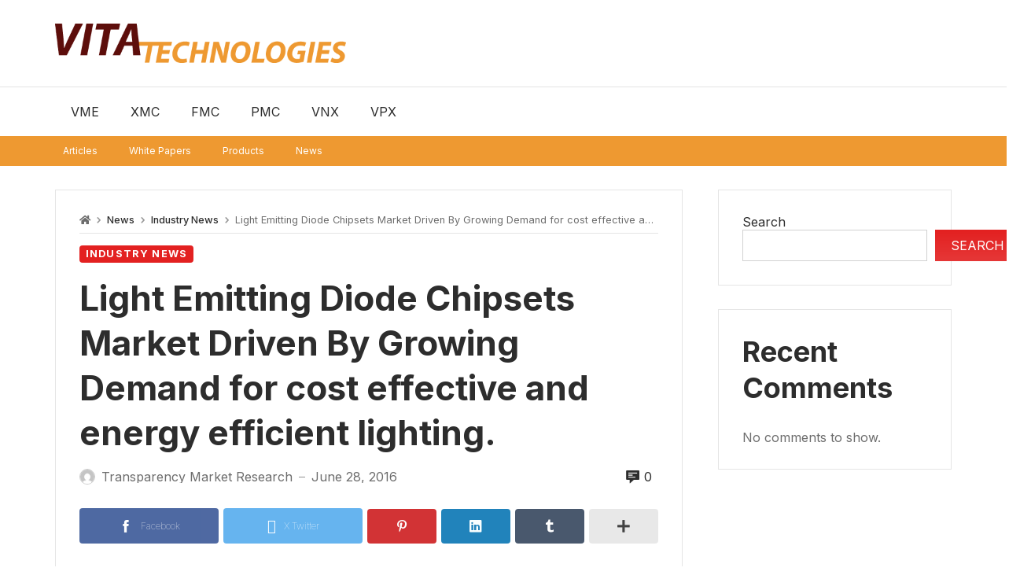

--- FILE ---
content_type: text/html; charset=UTF-8
request_url: https://vita.militaryembedded.com/5330-light-effective-energy-efficient-lighting/
body_size: 24035
content:
<!DOCTYPE html>
<html lang="en-US">
<head>
	<meta charset="UTF-8">
	<meta name="viewport" content="width=device-width, initial-scale=1.0, viewport-fit=cover" />		<title>Light Emitting Diode Chipsets Market Driven By Growing Demand for cost effective and energy efficient lighting. &#8211; Vita Technologies</title>
<meta name='robots' content='max-image-preview:large' />
<link rel='dns-prefetch' href='//fonts.googleapis.com' />
<link rel="alternate" type="application/rss+xml" title="Vita Technologies &raquo; Feed" href="https://vita.militaryembedded.com/feed/" />
<link rel="alternate" type="application/rss+xml" title="Vita Technologies &raquo; Comments Feed" href="https://vita.militaryembedded.com/comments/feed/" />
<link rel="alternate" title="oEmbed (JSON)" type="application/json+oembed" href="https://vita.militaryembedded.com/wp-json/oembed/1.0/embed?url=https%3A%2F%2Fvita.militaryembedded.com%2F5330-light-effective-energy-efficient-lighting%2F" />
<link rel="alternate" title="oEmbed (XML)" type="text/xml+oembed" href="https://vita.militaryembedded.com/wp-json/oembed/1.0/embed?url=https%3A%2F%2Fvita.militaryembedded.com%2F5330-light-effective-energy-efficient-lighting%2F&#038;format=xml" />
<style id='wp-img-auto-sizes-contain-inline-css' type='text/css'>
img:is([sizes=auto i],[sizes^="auto," i]){contain-intrinsic-size:3000px 1500px}
/*# sourceURL=wp-img-auto-sizes-contain-inline-css */
</style>
<link rel='stylesheet' id='merimag-skin-dynamic-css-css' href='https://vita.militaryembedded.com/wp-content/themes/merimag/assets/css/dynamic.css?ver=6.5.2' type='text/css' media='all' />
<style id='merimag-skin-dynamic-css-inline-css' type='text/css'>
body.site-body {
        background-color: #ffffff;
    }body.site-body .merimag-site-header, body.site-body .merimag-site-footer {
            background: #fff;
        }body.site-body .merimag-site-header, body.site-body .merimag-site-header, body.site-body .merimag-site-footer body.site-body .merimag-site-footer .marged-infos, body.site-body .merimag-site-header, body.site-body .merimag-site-footer .content-background, body.site-body .merimag-site-header, body.site-body .merimag-site-footer .sub-menu, body.site-body .merimag-site-header, body.site-body .merimag-site-footer .mega-menu, body.site-body .merimag-site-header, body.site-body .merimag-site-footer .flexMenu-popup { background-color: #fff } body.site-body .merimag-site-header, body.site-body .merimag-site-header, body.site-body .merimag-site-footer body.site-body .merimag-site-footer .merimag-box-filter.vertical-tabs ul.merimag-block-filters li.ui-state-active { border-right-color: #fff } body.site-body .merimag-site-footer {
            background: #fff;
        }body.site-body .merimag-site-footer .marged-infos, body.site-body .merimag-site-footer .content-background, body.site-body .merimag-site-footer .sub-menu, body.site-body .merimag-site-footer .mega-menu, body.site-body .merimag-site-footer .flexMenu-popup { background-color: #fff } body.site-body .merimag-site-footer .merimag-box-filter.vertical-tabs ul.merimag-block-filters li.ui-state-active { border-right-color: #fff } body.site-body .merimag-block-separator, body.site-body .merimag-divider-container, body.site-body .woocommerce form fieldset, body.site-body .coupon, body.site-body .comment-list ol, body.site-body .merimag-odd-column .merimag-block-infos-left-right-classic, body.site-body .merimag-even-column .merimag-block-infos-left-right-classic, body.site-body .merimag-block.border-block, body.site-body .merimag-block.border-block, body.site-body .merimag-header-content, body.site-body li.mega-menu-col > a, body.site-body .general-border-color, body.site-body.general-border-color, body.site-body.woocommerce-account .woocommerce, body.site-body .wp-subscribe-wrap input.email-field, body.site-body .wp-subscribe-wrap input.name-field, body.site-body .single-product .cart, body.site-body .page-numbers, body.site-body .gallery-item figcaption, body.site-body .merimag-page-link, body.site-body ul.page-numbers.page-numbers li>a, body.site-body , body.site-body ul.page-numbers.page-numbers li>span, body.site-body .post-page-numbers, body.site-body .entry-summary .cart, body.site-body div.product .woocommerce-product-gallery, body.site-body .products .woocommerce-LoopProduct-link, body.site-body .products .product-category > a, body.site-body .site-content-area-style, body.site-body .merimag-read-more, body.site-body .merimag-pagination-button, body.site-body .woocommerce-pagination, body.site-body .woocommerce-columns--addresses .woocommerce-column--1, body.site-body .woocommerce-columns--addresses .woocommerce-column--2, body.site-body .merimag-sidebar-content > .merimag-mobile-menu-social, body.site-body .merimag-mobile-header-content:not(.stacked-icons) .merimag-mobile-menu-opener, body.site-body .wc-tabs, body.site-body .merimag-pagination-buttons.numeric-pagination, body.site-body .comment_container, body.site-body .horizontal-menu .menu-item-content, body.site-body .merimag-contact-infos-shortcode-default .merimag-contact-item, body.site-body #bbpress-forums fieldset.bbp-form, body.site-body #bbpress-forums ul.bbp-forums, body.site-body #bbpress-forums ul.bbp-lead-topic, body.site-body #bbpress-forums ul.bbp-replies, body.site-body #bbpress-forums ul.bbp-search-results, body.site-body #bbpress-forums ul.bbp-topics, body.site-body #bbpress-forums li.bbp-footer, body.site-body #bbpress-forums li.bbp-header, body.site-body .bbp-replies .bbp-reply-author, body.site-body #bbpress-forums li.bbp-body ul.forum, body.site-body #bbpress-forums li.bbp-body ul.topic, body.site-body .site-content-area-style, body.site-body .merimag-site-content.content .cart-collaterals .cart_totals, body.site-body .merimag-site-content.content .cart-collaterals .coupon, body.site-body .merimag-box-filter.vertical-tabs .merimag-box-filter-panel, body.site-body .vertical-menu .menu .mega-menu-row > .menu-item > a, body.site-body .horizontal-menu .menu > li > .sub-menu, body.site-body .merimag-mobile-menu-sidebar .flex-menu .menu, body.site-body .sidebar-widget:not(.ignore-general-style), body.site-body.rtl .merimag-box-filter.vertical-tabs .merimag-box-filter-panel { border-color: rgba(0,0,0,0.1) } body.site-body .general-border-top-color, body.site-body tfoot td, body.site-body tbody th, body.site-body tfoot th, body.site-body .merimag-box-filter.vertical-tabs ul.merimag-block-filters li.ui-state-active { border-top-color: rgba(0,0,0,0.1) } body.site-body .general-border-bottom-color, body.site-body table td, body.site-body table th, body.site-body .merimag-box-filter.vertical-tabs ul.merimag-block-filters li.ui-state-active { border-bottom-color: rgba(0,0,0,0.1) } body.site-body .general-border-left-color { border-left-color: rgba(0,0,0,0.1) } body.site-body .general-border-right-color { border-right-color: rgba(0,0,0,0.1) } body.site-body   { color: #6d6d6d } body.site-body .text-color-background { background-color: #6d6d6d } body.site-body .wp-subscribe-loader path { fill: #6d6d6d } body.site-body a, body.site-body a:active, body.site-body h1, body.site-body h2, body.site-body h3, body.site-body h4, body.site-body h5, body.site-body h6, body.site-body label, body.site-body .links-color, body.site-body .block-title-wrapper { color: #2d2d2d } body.site-body label, body.site-body .links-border-color { border-color: #2d2d2d } body.site-body .links-color-background { background-color: #2d2d2d } body.site-body a:focus, body.site-body a:hover, body.site-body .merimag-menu-social a:hover span, body.site-body .links-color:hover, body.site-body li.active-menu-item > a, body.site-body .merimag-block:hover a.title-display { color: #e32121 } body.site-body li.active-menu-item > a, body.site-body .links-border-color:hover { border-color: #e32121 } body.site-body .links-hover-color-background { background-color: #e32121 } body.site-body .marged-infos, body.site-body .content-background, body.site-body .sub-menu, body.site-body .mega-menu, body.site-body .flexMenu-popup { background-color: #ffffff } body.site-body .merimag-box-filter.vertical-tabs ul.merimag-block-filters li.ui-state-active { border-right-color: #ffffff } body.site-body .merimag-site-footer {
        background-color: #242424;
    }body.site-body .merimag-site-footer .merimag-block-separator, body.site-body .merimag-site-footer .merimag-divider-container, body.site-body .merimag-site-footer .woocommerce form fieldset, body.site-body .merimag-site-footer .coupon, body.site-body .merimag-site-footer .comment-list ol, body.site-body .merimag-site-footer .merimag-odd-column .merimag-block-infos-left-right-classic, body.site-body .merimag-site-footer .merimag-even-column .merimag-block-infos-left-right-classic, body.site-body .merimag-site-footer .merimag-block.border-block, body.site-body .merimag-site-footer .merimag-block.border-block, body.site-body .merimag-site-footer .merimag-header-content, body.site-body .merimag-site-footer li.mega-menu-col > a, body.site-body .merimag-site-footer .general-border-color, body.site-body .merimag-site-footer.general-border-color, body.site-body .merimag-site-footer.woocommerce-account .woocommerce, body.site-body .merimag-site-footer .wp-subscribe-wrap input.email-field, body.site-body .merimag-site-footer .wp-subscribe-wrap input.name-field, body.site-body .merimag-site-footer .single-product .cart, body.site-body .merimag-site-footer .page-numbers, body.site-body .merimag-site-footer .gallery-item figcaption, body.site-body .merimag-site-footer .merimag-page-link, body.site-body .merimag-site-footer ul.page-numbers.page-numbers li>a, body.site-body .merimag-site-footer , body.site-body .merimag-site-footer ul.page-numbers.page-numbers li>span, body.site-body .merimag-site-footer .post-page-numbers, body.site-body .merimag-site-footer .entry-summary .cart, body.site-body .merimag-site-footer div.product .woocommerce-product-gallery, body.site-body .merimag-site-footer .products .woocommerce-LoopProduct-link, body.site-body .merimag-site-footer .products .product-category > a, body.site-body .merimag-site-footer .site-content-area-style, body.site-body .merimag-site-footer .merimag-read-more, body.site-body .merimag-site-footer .merimag-pagination-button, body.site-body .merimag-site-footer .woocommerce-pagination, body.site-body .merimag-site-footer .woocommerce-columns--addresses .woocommerce-column--1, body.site-body .merimag-site-footer .woocommerce-columns--addresses .woocommerce-column--2, body.site-body .merimag-site-footer .merimag-sidebar-content > .merimag-mobile-menu-social, body.site-body .merimag-site-footer .merimag-mobile-header-content:not(.stacked-icons) .merimag-mobile-menu-opener, body.site-body .merimag-site-footer .wc-tabs, body.site-body .merimag-site-footer .merimag-pagination-buttons.numeric-pagination, body.site-body .merimag-site-footer .comment_container, body.site-body .merimag-site-footer .horizontal-menu .menu-item-content, body.site-body .merimag-site-footer .merimag-contact-infos-shortcode-default .merimag-contact-item, body.site-body .merimag-site-footer #bbpress-forums fieldset.bbp-form, body.site-body .merimag-site-footer #bbpress-forums ul.bbp-forums, body.site-body .merimag-site-footer #bbpress-forums ul.bbp-lead-topic, body.site-body .merimag-site-footer #bbpress-forums ul.bbp-replies, body.site-body .merimag-site-footer #bbpress-forums ul.bbp-search-results, body.site-body .merimag-site-footer #bbpress-forums ul.bbp-topics, body.site-body .merimag-site-footer #bbpress-forums li.bbp-footer, body.site-body .merimag-site-footer #bbpress-forums li.bbp-header, body.site-body .merimag-site-footer .bbp-replies .bbp-reply-author, body.site-body .merimag-site-footer #bbpress-forums li.bbp-body ul.forum, body.site-body .merimag-site-footer #bbpress-forums li.bbp-body ul.topic, body.site-body .merimag-site-footer .site-content-area-style, body.site-body .merimag-site-footer .merimag-site-content.content .cart-collaterals .cart_totals, body.site-body .merimag-site-footer .merimag-site-content.content .cart-collaterals .coupon, body.site-body .merimag-site-footer .merimag-box-filter.vertical-tabs .merimag-box-filter-panel, body.site-body .merimag-site-footer .vertical-menu .menu .mega-menu-row > .menu-item > a, body.site-body .merimag-site-footer .horizontal-menu .menu > li > .sub-menu, body.site-body .merimag-site-footer .merimag-mobile-menu-sidebar .flex-menu .menu, body.site-body .merimag-site-footer .sidebar-widget:not(.ignore-general-style), body.site-body .merimag-site-footer.rtl .merimag-box-filter.vertical-tabs .merimag-box-filter-panel { border-color: rgba(255,255,255,0.1) } body.site-body .merimag-site-footer .general-border-top-color, body.site-body .merimag-site-footer tfoot td, body.site-body .merimag-site-footer tbody th, body.site-body .merimag-site-footer tfoot th, body.site-body .merimag-site-footer .merimag-box-filter.vertical-tabs ul.merimag-block-filters li.ui-state-active { border-top-color: rgba(255,255,255,0.1) } body.site-body .merimag-site-footer .general-border-bottom-color, body.site-body .merimag-site-footer table td, body.site-body .merimag-site-footer table th, body.site-body .merimag-site-footer .merimag-box-filter.vertical-tabs ul.merimag-block-filters li.ui-state-active { border-bottom-color: rgba(255,255,255,0.1) } body.site-body .merimag-site-footer .general-border-left-color { border-left-color: rgba(255,255,255,0.1) } body.site-body .merimag-site-footer .general-border-right-color { border-right-color: rgba(255,255,255,0.1) } body.site-body .merimag-site-footer   { color: #ccc } body.site-body .merimag-site-footer .text-color-background { background-color: #ccc } body.site-body .merimag-site-footer .wp-subscribe-loader path { fill: #ccc } body.site-body .merimag-site-footer a, body.site-body .merimag-site-footer a:active, body.site-body .merimag-site-footer h1, body.site-body .merimag-site-footer h2, body.site-body .merimag-site-footer h3, body.site-body .merimag-site-footer h4, body.site-body .merimag-site-footer h5, body.site-body .merimag-site-footer h6, body.site-body .merimag-site-footer label, body.site-body .merimag-site-footer .links-color, body.site-body .merimag-site-footer .block-title-wrapper { color: #fff } body.site-body .merimag-site-footer label, body.site-body .merimag-site-footer .links-border-color { border-color: #fff } body.site-body .merimag-site-footer .links-color-background { background-color: #fff } body.site-body .merimag-site-footer .marged-infos, body.site-body .merimag-site-footer .content-background, body.site-body .merimag-site-footer .sub-menu, body.site-body .merimag-site-footer .mega-menu, body.site-body .merimag-site-footer .flexMenu-popup { background-color: #242424 } body.site-body .merimag-site-footer .merimag-box-filter.vertical-tabs ul.merimag-block-filters li.ui-state-active { border-right-color: #242424 } body.site-body .merimag-top-navigation {
        background-color: #242424;
    }body.site-body .merimag-top-navigation .merimag-block-separator, body.site-body .merimag-top-navigation .merimag-divider-container, body.site-body .merimag-top-navigation .woocommerce form fieldset, body.site-body .merimag-top-navigation .coupon, body.site-body .merimag-top-navigation .comment-list ol, body.site-body .merimag-top-navigation .merimag-odd-column .merimag-block-infos-left-right-classic, body.site-body .merimag-top-navigation .merimag-even-column .merimag-block-infos-left-right-classic, body.site-body .merimag-top-navigation .merimag-block.border-block, body.site-body .merimag-top-navigation .merimag-block.border-block, body.site-body .merimag-top-navigation .merimag-header-content, body.site-body .merimag-top-navigation li.mega-menu-col > a, body.site-body .merimag-top-navigation .general-border-color, body.site-body .merimag-top-navigation.general-border-color, body.site-body .merimag-top-navigation.woocommerce-account .woocommerce, body.site-body .merimag-top-navigation .wp-subscribe-wrap input.email-field, body.site-body .merimag-top-navigation .wp-subscribe-wrap input.name-field, body.site-body .merimag-top-navigation .single-product .cart, body.site-body .merimag-top-navigation .page-numbers, body.site-body .merimag-top-navigation .gallery-item figcaption, body.site-body .merimag-top-navigation .merimag-page-link, body.site-body .merimag-top-navigation ul.page-numbers.page-numbers li>a, body.site-body .merimag-top-navigation , body.site-body .merimag-top-navigation ul.page-numbers.page-numbers li>span, body.site-body .merimag-top-navigation .post-page-numbers, body.site-body .merimag-top-navigation .entry-summary .cart, body.site-body .merimag-top-navigation div.product .woocommerce-product-gallery, body.site-body .merimag-top-navigation .products .woocommerce-LoopProduct-link, body.site-body .merimag-top-navigation .products .product-category > a, body.site-body .merimag-top-navigation .site-content-area-style, body.site-body .merimag-top-navigation .merimag-read-more, body.site-body .merimag-top-navigation .merimag-pagination-button, body.site-body .merimag-top-navigation .woocommerce-pagination, body.site-body .merimag-top-navigation .woocommerce-columns--addresses .woocommerce-column--1, body.site-body .merimag-top-navigation .woocommerce-columns--addresses .woocommerce-column--2, body.site-body .merimag-top-navigation .merimag-sidebar-content > .merimag-mobile-menu-social, body.site-body .merimag-top-navigation .merimag-mobile-header-content:not(.stacked-icons) .merimag-mobile-menu-opener, body.site-body .merimag-top-navigation .wc-tabs, body.site-body .merimag-top-navigation .merimag-pagination-buttons.numeric-pagination, body.site-body .merimag-top-navigation .comment_container, body.site-body .merimag-top-navigation .horizontal-menu .menu-item-content, body.site-body .merimag-top-navigation .merimag-contact-infos-shortcode-default .merimag-contact-item, body.site-body .merimag-top-navigation #bbpress-forums fieldset.bbp-form, body.site-body .merimag-top-navigation #bbpress-forums ul.bbp-forums, body.site-body .merimag-top-navigation #bbpress-forums ul.bbp-lead-topic, body.site-body .merimag-top-navigation #bbpress-forums ul.bbp-replies, body.site-body .merimag-top-navigation #bbpress-forums ul.bbp-search-results, body.site-body .merimag-top-navigation #bbpress-forums ul.bbp-topics, body.site-body .merimag-top-navigation #bbpress-forums li.bbp-footer, body.site-body .merimag-top-navigation #bbpress-forums li.bbp-header, body.site-body .merimag-top-navigation .bbp-replies .bbp-reply-author, body.site-body .merimag-top-navigation #bbpress-forums li.bbp-body ul.forum, body.site-body .merimag-top-navigation #bbpress-forums li.bbp-body ul.topic, body.site-body .merimag-top-navigation .site-content-area-style, body.site-body .merimag-top-navigation .merimag-site-content.content .cart-collaterals .cart_totals, body.site-body .merimag-top-navigation .merimag-site-content.content .cart-collaterals .coupon, body.site-body .merimag-top-navigation .merimag-box-filter.vertical-tabs .merimag-box-filter-panel, body.site-body .merimag-top-navigation .vertical-menu .menu .mega-menu-row > .menu-item > a, body.site-body .merimag-top-navigation .horizontal-menu .menu > li > .sub-menu, body.site-body .merimag-top-navigation .merimag-mobile-menu-sidebar .flex-menu .menu, body.site-body .merimag-top-navigation .sidebar-widget:not(.ignore-general-style), body.site-body .merimag-top-navigation.rtl .merimag-box-filter.vertical-tabs .merimag-box-filter-panel { border-color: rgba(255,255,255,0.1) } body.site-body .merimag-top-navigation .general-border-top-color, body.site-body .merimag-top-navigation tfoot td, body.site-body .merimag-top-navigation tbody th, body.site-body .merimag-top-navigation tfoot th, body.site-body .merimag-top-navigation .merimag-box-filter.vertical-tabs ul.merimag-block-filters li.ui-state-active { border-top-color: rgba(255,255,255,0.1) } body.site-body .merimag-top-navigation .general-border-bottom-color, body.site-body .merimag-top-navigation table td, body.site-body .merimag-top-navigation table th, body.site-body .merimag-top-navigation .merimag-box-filter.vertical-tabs ul.merimag-block-filters li.ui-state-active { border-bottom-color: rgba(255,255,255,0.1) } body.site-body .merimag-top-navigation .general-border-left-color { border-left-color: rgba(255,255,255,0.1) } body.site-body .merimag-top-navigation .general-border-right-color { border-right-color: rgba(255,255,255,0.1) } body.site-body .merimag-top-navigation   { color: #ccc } body.site-body .merimag-top-navigation .text-color-background { background-color: #ccc } body.site-body .merimag-top-navigation .wp-subscribe-loader path { fill: #ccc } body.site-body .merimag-top-navigation a, body.site-body .merimag-top-navigation a:active, body.site-body .merimag-top-navigation h1, body.site-body .merimag-top-navigation h2, body.site-body .merimag-top-navigation h3, body.site-body .merimag-top-navigation h4, body.site-body .merimag-top-navigation h5, body.site-body .merimag-top-navigation h6, body.site-body .merimag-top-navigation label, body.site-body .merimag-top-navigation .links-color, body.site-body .merimag-top-navigation .block-title-wrapper { color: #fff } body.site-body .merimag-top-navigation label, body.site-body .merimag-top-navigation .links-border-color { border-color: #fff } body.site-body .merimag-top-navigation .links-color-background { background-color: #fff } body.site-body .merimag-top-navigation .marged-infos, body.site-body .merimag-top-navigation .content-background, body.site-body .merimag-top-navigation .sub-menu, body.site-body .merimag-top-navigation .mega-menu, body.site-body .merimag-top-navigation .flexMenu-popup { background-color: #242424 } body.site-body .merimag-top-navigation .merimag-box-filter.vertical-tabs ul.merimag-block-filters li.ui-state-active { border-right-color: #242424 } body.site-body .merimag-main-navigation-background {
        background-color: #ffffff;
    }body.site-body .merimag-main-navigation-background .merimag-block-separator, body.site-body .merimag-main-navigation-background .merimag-divider-container, body.site-body .merimag-main-navigation-background .woocommerce form fieldset, body.site-body .merimag-main-navigation-background .coupon, body.site-body .merimag-main-navigation-background .comment-list ol, body.site-body .merimag-main-navigation-background .merimag-odd-column .merimag-block-infos-left-right-classic, body.site-body .merimag-main-navigation-background .merimag-even-column .merimag-block-infos-left-right-classic, body.site-body .merimag-main-navigation-background .merimag-block.border-block, body.site-body .merimag-main-navigation-background .merimag-block.border-block, body.site-body .merimag-main-navigation-background .merimag-header-content, body.site-body .merimag-main-navigation-background li.mega-menu-col > a, body.site-body .merimag-main-navigation-background .general-border-color, body.site-body .merimag-main-navigation-background.general-border-color, body.site-body .merimag-main-navigation-background.woocommerce-account .woocommerce, body.site-body .merimag-main-navigation-background .wp-subscribe-wrap input.email-field, body.site-body .merimag-main-navigation-background .wp-subscribe-wrap input.name-field, body.site-body .merimag-main-navigation-background .single-product .cart, body.site-body .merimag-main-navigation-background .page-numbers, body.site-body .merimag-main-navigation-background .gallery-item figcaption, body.site-body .merimag-main-navigation-background .merimag-page-link, body.site-body .merimag-main-navigation-background ul.page-numbers.page-numbers li>a, body.site-body .merimag-main-navigation-background , body.site-body .merimag-main-navigation-background ul.page-numbers.page-numbers li>span, body.site-body .merimag-main-navigation-background .post-page-numbers, body.site-body .merimag-main-navigation-background .entry-summary .cart, body.site-body .merimag-main-navigation-background div.product .woocommerce-product-gallery, body.site-body .merimag-main-navigation-background .products .woocommerce-LoopProduct-link, body.site-body .merimag-main-navigation-background .products .product-category > a, body.site-body .merimag-main-navigation-background .site-content-area-style, body.site-body .merimag-main-navigation-background .merimag-read-more, body.site-body .merimag-main-navigation-background .merimag-pagination-button, body.site-body .merimag-main-navigation-background .woocommerce-pagination, body.site-body .merimag-main-navigation-background .woocommerce-columns--addresses .woocommerce-column--1, body.site-body .merimag-main-navigation-background .woocommerce-columns--addresses .woocommerce-column--2, body.site-body .merimag-main-navigation-background .merimag-sidebar-content > .merimag-mobile-menu-social, body.site-body .merimag-main-navigation-background .merimag-mobile-header-content:not(.stacked-icons) .merimag-mobile-menu-opener, body.site-body .merimag-main-navigation-background .wc-tabs, body.site-body .merimag-main-navigation-background .merimag-pagination-buttons.numeric-pagination, body.site-body .merimag-main-navigation-background .comment_container, body.site-body .merimag-main-navigation-background .horizontal-menu .menu-item-content, body.site-body .merimag-main-navigation-background .merimag-contact-infos-shortcode-default .merimag-contact-item, body.site-body .merimag-main-navigation-background #bbpress-forums fieldset.bbp-form, body.site-body .merimag-main-navigation-background #bbpress-forums ul.bbp-forums, body.site-body .merimag-main-navigation-background #bbpress-forums ul.bbp-lead-topic, body.site-body .merimag-main-navigation-background #bbpress-forums ul.bbp-replies, body.site-body .merimag-main-navigation-background #bbpress-forums ul.bbp-search-results, body.site-body .merimag-main-navigation-background #bbpress-forums ul.bbp-topics, body.site-body .merimag-main-navigation-background #bbpress-forums li.bbp-footer, body.site-body .merimag-main-navigation-background #bbpress-forums li.bbp-header, body.site-body .merimag-main-navigation-background .bbp-replies .bbp-reply-author, body.site-body .merimag-main-navigation-background #bbpress-forums li.bbp-body ul.forum, body.site-body .merimag-main-navigation-background #bbpress-forums li.bbp-body ul.topic, body.site-body .merimag-main-navigation-background .site-content-area-style, body.site-body .merimag-main-navigation-background .merimag-site-content.content .cart-collaterals .cart_totals, body.site-body .merimag-main-navigation-background .merimag-site-content.content .cart-collaterals .coupon, body.site-body .merimag-main-navigation-background .merimag-box-filter.vertical-tabs .merimag-box-filter-panel, body.site-body .merimag-main-navigation-background .vertical-menu .menu .mega-menu-row > .menu-item > a, body.site-body .merimag-main-navigation-background .horizontal-menu .menu > li > .sub-menu, body.site-body .merimag-main-navigation-background .merimag-mobile-menu-sidebar .flex-menu .menu, body.site-body .merimag-main-navigation-background .sidebar-widget:not(.ignore-general-style), body.site-body .merimag-main-navigation-background.rtl .merimag-box-filter.vertical-tabs .merimag-box-filter-panel { border-color: rgba(0,0,0,0.1) } body.site-body .merimag-main-navigation-background .general-border-top-color, body.site-body .merimag-main-navigation-background tfoot td, body.site-body .merimag-main-navigation-background tbody th, body.site-body .merimag-main-navigation-background tfoot th, body.site-body .merimag-main-navigation-background .merimag-box-filter.vertical-tabs ul.merimag-block-filters li.ui-state-active { border-top-color: rgba(0,0,0,0.1) } body.site-body .merimag-main-navigation-background .general-border-bottom-color, body.site-body .merimag-main-navigation-background table td, body.site-body .merimag-main-navigation-background table th, body.site-body .merimag-main-navigation-background .merimag-box-filter.vertical-tabs ul.merimag-block-filters li.ui-state-active { border-bottom-color: rgba(0,0,0,0.1) } body.site-body .merimag-main-navigation-background .general-border-left-color { border-left-color: rgba(0,0,0,0.1) } body.site-body .merimag-main-navigation-background .general-border-right-color { border-right-color: rgba(0,0,0,0.1) } body.site-body .merimag-main-navigation-background   { color: #6d6d6d } body.site-body .merimag-main-navigation-background .text-color-background { background-color: #6d6d6d } body.site-body .merimag-main-navigation-background .wp-subscribe-loader path { fill: #6d6d6d } body.site-body .merimag-main-navigation-background a, body.site-body .merimag-main-navigation-background a:active, body.site-body .merimag-main-navigation-background h1, body.site-body .merimag-main-navigation-background h2, body.site-body .merimag-main-navigation-background h3, body.site-body .merimag-main-navigation-background h4, body.site-body .merimag-main-navigation-background h5, body.site-body .merimag-main-navigation-background h6, body.site-body .merimag-main-navigation-background label, body.site-body .merimag-main-navigation-background .links-color, body.site-body .merimag-main-navigation-background .block-title-wrapper { color: #2d2d2d } body.site-body .merimag-main-navigation-background label, body.site-body .merimag-main-navigation-background .links-border-color { border-color: #2d2d2d } body.site-body .merimag-main-navigation-background .links-color-background { background-color: #2d2d2d } body.site-body .merimag-main-navigation-background .marged-infos, body.site-body .merimag-main-navigation-background .content-background, body.site-body .merimag-main-navigation-background .sub-menu, body.site-body .merimag-main-navigation-background .mega-menu, body.site-body .merimag-main-navigation-background .flexMenu-popup { background-color: #ffffff } body.site-body .merimag-main-navigation-background .merimag-box-filter.vertical-tabs ul.merimag-block-filters li.ui-state-active { border-right-color: #ffffff } body.site-body .merimag-sticky-header {
        background-color: #ffffff;
    }body.site-body .merimag-sticky-header .merimag-block-separator, body.site-body .merimag-sticky-header .merimag-divider-container, body.site-body .merimag-sticky-header .woocommerce form fieldset, body.site-body .merimag-sticky-header .coupon, body.site-body .merimag-sticky-header .comment-list ol, body.site-body .merimag-sticky-header .merimag-odd-column .merimag-block-infos-left-right-classic, body.site-body .merimag-sticky-header .merimag-even-column .merimag-block-infos-left-right-classic, body.site-body .merimag-sticky-header .merimag-block.border-block, body.site-body .merimag-sticky-header .merimag-block.border-block, body.site-body .merimag-sticky-header .merimag-header-content, body.site-body .merimag-sticky-header li.mega-menu-col > a, body.site-body .merimag-sticky-header .general-border-color, body.site-body .merimag-sticky-header.general-border-color, body.site-body .merimag-sticky-header.woocommerce-account .woocommerce, body.site-body .merimag-sticky-header .wp-subscribe-wrap input.email-field, body.site-body .merimag-sticky-header .wp-subscribe-wrap input.name-field, body.site-body .merimag-sticky-header .single-product .cart, body.site-body .merimag-sticky-header .page-numbers, body.site-body .merimag-sticky-header .gallery-item figcaption, body.site-body .merimag-sticky-header .merimag-page-link, body.site-body .merimag-sticky-header ul.page-numbers.page-numbers li>a, body.site-body .merimag-sticky-header , body.site-body .merimag-sticky-header ul.page-numbers.page-numbers li>span, body.site-body .merimag-sticky-header .post-page-numbers, body.site-body .merimag-sticky-header .entry-summary .cart, body.site-body .merimag-sticky-header div.product .woocommerce-product-gallery, body.site-body .merimag-sticky-header .products .woocommerce-LoopProduct-link, body.site-body .merimag-sticky-header .products .product-category > a, body.site-body .merimag-sticky-header .site-content-area-style, body.site-body .merimag-sticky-header .merimag-read-more, body.site-body .merimag-sticky-header .merimag-pagination-button, body.site-body .merimag-sticky-header .woocommerce-pagination, body.site-body .merimag-sticky-header .woocommerce-columns--addresses .woocommerce-column--1, body.site-body .merimag-sticky-header .woocommerce-columns--addresses .woocommerce-column--2, body.site-body .merimag-sticky-header .merimag-sidebar-content > .merimag-mobile-menu-social, body.site-body .merimag-sticky-header .merimag-mobile-header-content:not(.stacked-icons) .merimag-mobile-menu-opener, body.site-body .merimag-sticky-header .wc-tabs, body.site-body .merimag-sticky-header .merimag-pagination-buttons.numeric-pagination, body.site-body .merimag-sticky-header .comment_container, body.site-body .merimag-sticky-header .horizontal-menu .menu-item-content, body.site-body .merimag-sticky-header .merimag-contact-infos-shortcode-default .merimag-contact-item, body.site-body .merimag-sticky-header #bbpress-forums fieldset.bbp-form, body.site-body .merimag-sticky-header #bbpress-forums ul.bbp-forums, body.site-body .merimag-sticky-header #bbpress-forums ul.bbp-lead-topic, body.site-body .merimag-sticky-header #bbpress-forums ul.bbp-replies, body.site-body .merimag-sticky-header #bbpress-forums ul.bbp-search-results, body.site-body .merimag-sticky-header #bbpress-forums ul.bbp-topics, body.site-body .merimag-sticky-header #bbpress-forums li.bbp-footer, body.site-body .merimag-sticky-header #bbpress-forums li.bbp-header, body.site-body .merimag-sticky-header .bbp-replies .bbp-reply-author, body.site-body .merimag-sticky-header #bbpress-forums li.bbp-body ul.forum, body.site-body .merimag-sticky-header #bbpress-forums li.bbp-body ul.topic, body.site-body .merimag-sticky-header .site-content-area-style, body.site-body .merimag-sticky-header .merimag-site-content.content .cart-collaterals .cart_totals, body.site-body .merimag-sticky-header .merimag-site-content.content .cart-collaterals .coupon, body.site-body .merimag-sticky-header .merimag-box-filter.vertical-tabs .merimag-box-filter-panel, body.site-body .merimag-sticky-header .vertical-menu .menu .mega-menu-row > .menu-item > a, body.site-body .merimag-sticky-header .horizontal-menu .menu > li > .sub-menu, body.site-body .merimag-sticky-header .merimag-mobile-menu-sidebar .flex-menu .menu, body.site-body .merimag-sticky-header .sidebar-widget:not(.ignore-general-style), body.site-body .merimag-sticky-header.rtl .merimag-box-filter.vertical-tabs .merimag-box-filter-panel { border-color: rgba(0,0,0,0.1) } body.site-body .merimag-sticky-header .general-border-top-color, body.site-body .merimag-sticky-header tfoot td, body.site-body .merimag-sticky-header tbody th, body.site-body .merimag-sticky-header tfoot th, body.site-body .merimag-sticky-header .merimag-box-filter.vertical-tabs ul.merimag-block-filters li.ui-state-active { border-top-color: rgba(0,0,0,0.1) } body.site-body .merimag-sticky-header .general-border-bottom-color, body.site-body .merimag-sticky-header table td, body.site-body .merimag-sticky-header table th, body.site-body .merimag-sticky-header .merimag-box-filter.vertical-tabs ul.merimag-block-filters li.ui-state-active { border-bottom-color: rgba(0,0,0,0.1) } body.site-body .merimag-sticky-header .general-border-left-color { border-left-color: rgba(0,0,0,0.1) } body.site-body .merimag-sticky-header .general-border-right-color { border-right-color: rgba(0,0,0,0.1) } body.site-body .merimag-sticky-header   { color: #6d6d6d } body.site-body .merimag-sticky-header .text-color-background { background-color: #6d6d6d } body.site-body .merimag-sticky-header .wp-subscribe-loader path { fill: #6d6d6d } body.site-body .merimag-sticky-header a, body.site-body .merimag-sticky-header a:active, body.site-body .merimag-sticky-header h1, body.site-body .merimag-sticky-header h2, body.site-body .merimag-sticky-header h3, body.site-body .merimag-sticky-header h4, body.site-body .merimag-sticky-header h5, body.site-body .merimag-sticky-header h6, body.site-body .merimag-sticky-header label, body.site-body .merimag-sticky-header .links-color, body.site-body .merimag-sticky-header .block-title-wrapper { color: #2d2d2d } body.site-body .merimag-sticky-header label, body.site-body .merimag-sticky-header .links-border-color { border-color: #2d2d2d } body.site-body .merimag-sticky-header .links-color-background { background-color: #2d2d2d } body.site-body .merimag-sticky-header .marged-infos, body.site-body .merimag-sticky-header .content-background, body.site-body .merimag-sticky-header .sub-menu, body.site-body .merimag-sticky-header .mega-menu, body.site-body .merimag-sticky-header .flexMenu-popup { background-color: #ffffff } body.site-body .merimag-sticky-header .merimag-box-filter.vertical-tabs ul.merimag-block-filters li.ui-state-active { border-right-color: #ffffff } 
/*# sourceURL=merimag-skin-dynamic-css-inline-css */
</style>
<style id='wp-emoji-styles-inline-css' type='text/css'>

	img.wp-smiley, img.emoji {
		display: inline !important;
		border: none !important;
		box-shadow: none !important;
		height: 1em !important;
		width: 1em !important;
		margin: 0 0.07em !important;
		vertical-align: -0.1em !important;
		background: none !important;
		padding: 0 !important;
	}
/*# sourceURL=wp-emoji-styles-inline-css */
</style>
<link rel='stylesheet' id='wp-block-library-css' href='https://vita.militaryembedded.com/wp-includes/css/dist/block-library/style.min.css?ver=6.9' type='text/css' media='all' />

<style id='classic-theme-styles-inline-css' type='text/css'>
/*! This file is auto-generated */
.wp-block-button__link{color:#fff;background-color:#32373c;border-radius:9999px;box-shadow:none;text-decoration:none;padding:calc(.667em + 2px) calc(1.333em + 2px);font-size:1.125em}.wp-block-file__button{background:#32373c;color:#fff;text-decoration:none}
/*# sourceURL=/wp-includes/css/classic-themes.min.css */
</style>
<link rel='stylesheet' id='elementor-frontend-css' href='https://vita.militaryembedded.com/wp-content/plugins/elementor/assets/css/frontend.min.css?ver=3.30.3' type='text/css' media='all' />
<link rel='stylesheet' id='widget-image-css' href='https://vita.militaryembedded.com/wp-content/plugins/elementor/assets/css/widget-image.min.css?ver=3.30.3' type='text/css' media='all' />
<link rel='stylesheet' id='widget-nav-menu-css' href='https://vita.militaryembedded.com/wp-content/plugins/elementor-pro/assets/css/widget-nav-menu.min.css?ver=3.30.1' type='text/css' media='all' />
<link rel='stylesheet' id='widget-heading-css' href='https://vita.militaryembedded.com/wp-content/plugins/elementor/assets/css/widget-heading.min.css?ver=3.30.3' type='text/css' media='all' />
<link rel='stylesheet' id='elementor-icons-css' href='https://vita.militaryembedded.com/wp-content/plugins/elementor/assets/lib/eicons/css/elementor-icons.min.css?ver=5.43.0' type='text/css' media='all' />
<link rel='stylesheet' id='elementor-post-7093-css' href='https://vita.militaryembedded.com/wp-content/uploads/elementor/css/post-7093.css?ver=1753305682' type='text/css' media='all' />
<link rel='stylesheet' id='elementor-post-7133-css' href='https://vita.militaryembedded.com/wp-content/uploads/elementor/css/post-7133.css?ver=1753305682' type='text/css' media='all' />
<link rel='stylesheet' id='elementor-post-7628-css' href='https://vita.militaryembedded.com/wp-content/uploads/elementor/css/post-7628.css?ver=1753305682' type='text/css' media='all' />
<link rel='stylesheet' id='merimag-widgets.css-css' href='https://vita.militaryembedded.com/wp-content/plugins/merimag-core-plugin//assets/css/widgets.css?ver=6.9' type='text/css' media='all' />
<link rel='stylesheet' id='merimag-core-slick-css-css' href='https://vita.militaryembedded.com/wp-content/themes/merimag/includes/core/assets/js/slick/slick.min.css?ver=6.5.2' type='text/css' media='all' />
<link rel='stylesheet' id='merimag-core-unite-gallery-css-css' href='https://vita.militaryembedded.com/wp-content/themes/merimag/includes/core/assets/js/unitegallery/css/unite-gallery.css?ver=6.5.2' type='text/css' media='all' />
<link rel='stylesheet' id='merimag-core-plyr-css-css' href='https://vita.militaryembedded.com/wp-content/themes/merimag/includes/core/assets/js/plyr/plyr.css?ver=6.5.2' type='text/css' media='all' />
<link rel='stylesheet' id='merimag-core-css-css' href='https://vita.militaryembedded.com/wp-content/themes/merimag/includes/core/assets/css/styles.min.css?ver=6.5.2' type='text/css' media='all' />
<link rel='stylesheet' id='merimag-core-plugins-css-css' href='https://vita.militaryembedded.com/wp-content/themes/merimag/includes/core/assets/css/plugins.css?ver=6.5.2' type='text/css' media='all' />
<link rel='stylesheet' id='merimag-font-awesome-css' href='https://vita.militaryembedded.com/wp-content/themes/merimag/includes/core/assets/css/fa/css/all.min.css?ver=6.5.2' type='text/css' media='all' />
<link rel='stylesheet' id='merimag-icofont-css' href='https://vita.militaryembedded.com/wp-content/themes/merimag/includes/core/assets/css/iconfont/icofont.min.css?ver=6.9' type='text/css' media='all' />
<link rel='stylesheet' id='merimag-theme-css-css' href='https://vita.militaryembedded.com/wp-content/themes/merimag/style.css?ver=6.5.2' type='text/css' media='all' />
<link rel='stylesheet' id='merimag-dynamic-css-css' href='https://vita.militaryembedded.com/wp-content/themes/merimag/assets/css/dynamic.css?ver=6.5.2' type='text/css' media='all' />
<link rel='stylesheet' id='merimag-share-css-css' href='https://vita.militaryembedded.com/wp-content/themes/merimag/assets/css/share.css?ver=6.5.2' type='text/css' media='all' />
<link rel='stylesheet' id='merimag-header-css-css' href='https://vita.militaryembedded.com/wp-content/themes/merimag/assets/css/header.css?ver=6.5.2' type='text/css' media='all' />
<link rel='stylesheet' id='merimag-animate-css-css' href='https://vita.militaryembedded.com/wp-content/themes/merimag/assets/css/animate.css?ver=6.5.2' type='text/css' media='all' />
<link rel='stylesheet' id='merimag-fontello-css' href='https://vita.militaryembedded.com/wp-content/themes/merimag/assets/css/fontello/css/fontello.css?ver=6.5.2' type='text/css' media='all' />
<link rel='stylesheet' id='merimag-fonts-css-css' href='https://fonts.googleapis.com/css?family=Inter%3A100%2C200%2C300%2C400%2C500%2C600%2C700%2C800%2C900%2C100i%2C200i%2C300i%2C400i%2C500i%2C600i%2C700i%2C800i%2C900i&#038;subset=cyrillic%2Ccyrillic-ext%2Cgreek%2Cgreek-ext%2Clatin%2Clatin-ext%2Cvietnamese&#038;display=swap&#038;ver=6.5.2' type='text/css' media='all' />
<style id='merimag-share-networks-css-inline-css' type='text/css'>
.merimag-inline-sharing.with-background .merimag-share-item.facebook .merimag-share-item-content { background: #3B5998; color: #ffffff; }.merimag-inline-sharing.with-background .merimag-share-item.twitter .merimag-share-item-content { background: #55ACEE; color: #ffffff; }.merimag-inline-sharing.with-background .merimag-share-item.pinterest .merimag-share-item-content { background: #cd1d1f; color: #ffffff; }.merimag-inline-sharing.with-background .merimag-share-item.linkedin .merimag-share-item-content { background: #0976B4; color: #f9ffff; }.merimag-inline-sharing.with-background .merimag-share-item.reddit .merimag-share-item-content { background: #F64720; color: #ffffff; }.merimag-inline-sharing.with-background .merimag-share-item.tumblr .merimag-share-item-content { background: #35465d; color: #ffffff; }.merimag-inline-sharing.with-background .merimag-share-item.whatsapp .merimag-share-item-content { background: #01c501; color: #f1fff1; }.merimag-inline-sharing.with-background .merimag-share-item.vk .merimag-share-item-content { background: #4e7db2; color: #ffffff; }.merimag-inline-sharing.with-background .merimag-share-item.email .merimag-share-item-content { background: #242424; color: #ffffff; }
/*# sourceURL=merimag-share-networks-css-inline-css */
</style>
<link rel='stylesheet' id='elementor-gf-local-roboto-css' href="https://vita.militaryembedded.com/wp-content/uploads/elementor/google-fonts/css/roboto.css?ver=1753305658" type='text/css' media='all' />
<link rel='stylesheet' id='elementor-gf-local-robotoslab-css' href="https://vita.militaryembedded.com/wp-content/uploads/elementor/google-fonts/css/robotoslab.css?ver=1753305665" type='text/css' media='all' />
<link rel='stylesheet' id='elementor-icons-shared-0-css' href='https://vita.militaryembedded.com/wp-content/plugins/elementor/assets/lib/font-awesome/css/fontawesome.min.css?ver=5.15.3' type='text/css' media='all' />
<link rel='stylesheet' id='elementor-icons-fa-solid-css' href='https://vita.militaryembedded.com/wp-content/plugins/elementor/assets/lib/font-awesome/css/solid.min.css?ver=5.15.3' type='text/css' media='all' />
<script type="text/javascript" src="https://vita.militaryembedded.com/wp-includes/js/jquery/jquery.min.js?ver=3.7.1" id="jquery-core-js"></script>
<script type="text/javascript" src="https://vita.militaryembedded.com/wp-includes/js/jquery/jquery-migrate.min.js?ver=3.4.1" id="jquery-migrate-js"></script>
<script type="text/javascript" src="https://vita.militaryembedded.com/wp-content/themes/merimag/assets/js/plugins.js?ver=6.5.2" id="merimag-plugins-js-js"></script>
<script type="text/javascript" src="https://vita.militaryembedded.com/wp-content/themes/merimag/assets/js/jquery.toc.min.js?ver=1" id="merimag-toc-js"></script>
<script type="text/javascript" src="https://vita.militaryembedded.com/wp-content/themes/merimag/includes/core/assets/js/unitegallery/unite-gallery.min.js?ver=6.5.2" id="merimag-core-unite-gallery-js-js"></script>
<script type="text/javascript" id="merimag-core-init-js-js-extra">
/* <![CDATA[ */
var merimag_options = {"ajax":"https://vita.militaryembedded.com/wp-admin/admin-ajax.php","nonce":"0048344cf0","query_vars":"{\"p\":5330,\"page\":0,\"name\":\"light-effective-energy-efficient-lighting\",\"error\":\"\",\"m\":\"\",\"post_parent\":\"\",\"subpost\":\"\",\"subpost_id\":\"\",\"attachment\":\"\",\"attachment_id\":0,\"pagename\":\"\",\"page_id\":0,\"second\":\"\",\"minute\":\"\",\"hour\":\"\",\"day\":0,\"monthnum\":0,\"year\":0,\"w\":0,\"category_name\":\"\",\"tag\":\"\",\"cat\":\"\",\"tag_id\":\"\",\"author\":\"\",\"author_name\":\"\",\"feed\":\"\",\"tb\":\"\",\"paged\":0,\"meta_key\":\"\",\"meta_value\":\"\",\"preview\":\"\",\"s\":\"\",\"sentence\":\"\",\"title\":\"\",\"fields\":\"all\",\"menu_order\":\"\",\"embed\":\"\",\"category__in\":[],\"category__not_in\":[],\"category__and\":[],\"post__in\":[],\"post__not_in\":[],\"post_name__in\":[],\"tag__in\":[],\"tag__not_in\":[],\"tag__and\":[],\"tag_slug__in\":[],\"tag_slug__and\":[],\"post_parent__in\":[],\"post_parent__not_in\":[],\"author__in\":[],\"author__not_in\":[],\"search_columns\":[],\"ignore_sticky_posts\":false,\"suppress_filters\":false,\"cache_results\":true,\"update_post_term_cache\":true,\"update_menu_item_cache\":false,\"lazy_load_term_meta\":true,\"update_post_meta_cache\":true,\"post_type\":\"\",\"posts_per_page\":10,\"nopaging\":false,\"comments_per_page\":\"50\",\"no_found_rows\":false,\"order\":\"DESC\"}","plyr_icon_url":"https://vita.militaryembedded.com/wp-content/themes/merimag/includes/core/assets/js/plyr/plyr.svg","principal_color":"#e32121","strings":{"flex_menu_more":"More","flex_menu_title":"View more","flex_menu_menu":"Menu","flex_menu_menu_all":"Open / Close menu"}};
//# sourceURL=merimag-core-init-js-js-extra
/* ]]> */
</script>
<script type="text/javascript" src="https://vita.militaryembedded.com/wp-content/themes/merimag/includes/core/assets/js/init.js?ver=6.5.2" id="merimag-core-init-js-js"></script>
<link rel="https://api.w.org/" href="https://vita.militaryembedded.com/wp-json/" /><link rel="alternate" title="JSON" type="application/json" href="https://vita.militaryembedded.com/wp-json/wp/v2/posts/5330" /><link rel="EditURI" type="application/rsd+xml" title="RSD" href="https://vita.militaryembedded.com/xmlrpc.php?rsd" />
<meta name="generator" content="WordPress 6.9" />
<link rel="canonical" href="https://vita.militaryembedded.com/5330-light-effective-energy-efficient-lighting/" />
<link rel='shortlink' href='https://vita.militaryembedded.com/?p=5330' />
<meta name="generator" content="Elementor 3.30.3; features: additional_custom_breakpoints; settings: css_print_method-external, google_font-enabled, font_display-swap">
			<style>
				.e-con.e-parent:nth-of-type(n+4):not(.e-lazyloaded):not(.e-no-lazyload),
				.e-con.e-parent:nth-of-type(n+4):not(.e-lazyloaded):not(.e-no-lazyload) * {
					background-image: none !important;
				}
				@media screen and (max-height: 1024px) {
					.e-con.e-parent:nth-of-type(n+3):not(.e-lazyloaded):not(.e-no-lazyload),
					.e-con.e-parent:nth-of-type(n+3):not(.e-lazyloaded):not(.e-no-lazyload) * {
						background-image: none !important;
					}
				}
				@media screen and (max-height: 640px) {
					.e-con.e-parent:nth-of-type(n+2):not(.e-lazyloaded):not(.e-no-lazyload),
					.e-con.e-parent:nth-of-type(n+2):not(.e-lazyloaded):not(.e-no-lazyload) * {
						background-image: none !important;
					}
				}
			</style>
					<style type="text/css" id="wp-custom-css">
			.post-template-default .merimag-inline-related-posts {
	display: none;
}

.post-template-default .merimag-related-posts-wrapper {
	display: none;
}

.post-template-default .merimag-next-prev-wrapper {
	display: none;
}

.post-template-default .merimag-read-also-wrapper {
	display: none;
}

.merimag-single-header-img:before {
	background: none;
}		</style>
		<style type="text/css" id="merimag-styling-wrapper-back">body.site-body, #content, .entry-content, .post-content, .page-content, .post-excerpt, .entry-summary, .entry-excerpt, .widget-area, .widget, .sidebar, #sidebar, footer, .footer, #footer, .site-footer { font-family : Inter; }body.site-body h1, body.site-body h2, body.site-body h3, body.site-body h4, body.site-body h5, body.site-body h6, body.site-body .block-title-wrapper, body.site-body h1 > a, body.site-body h2 > a, body.site-body h3 > a, body.site-body h4 > a, body.site-body h5 > a, body.site-body h6 > a, body.site-body .block-title-wrapper { font-family : Inter;font-weight : 700; }body.site-body .merimag-main-navigation-typgraphy .vertical-menu > div > ul > li > a { font-family : Inter;text-transform : uppercase;font-weight : 600; }body.site-body .principal-color-background-color, body.site-body a.principal-color-background-color, body.site-body a.principal-color-background-color:visited, body.site-body a.principal-color-background-color:active, body.site-body a.principal-color-background-color:focus, body.site-body .block-infos-category.principal-color-background-color, body.site-body .merimag-media-shortcode .mejs-controls, body.site-body .principal-color-background-color-span-hover:hover, body.site-body .principal-color-background-color, body.site-body .principal-color-background-color-hover:hover, body.site-body .principal-color-background-color-span-hover:hover, body.site-body .principal-color-background-color-a-hover > a:hover, body.site-body li.active-menu-item > .principal-color-background-color-hover, body.site-body li.active-menu-item > .principal-color-background-color-span-hover, body.site-body li.active-menu-item > .principal-color-background-color-a-hover > a, body.site-body .plyr .plyr__control.plyr__tab-focus, body.site-body .plyr .plyr__control:hover, body.site-body .plyr .plyr__control[aria-expanded=true], body.site-body .plyr__control--overlaid, body.site-body .merimag-styled-button:not(.bordered-button), body.site-body .button:not(.bordered-button), body.site-body input[type=submit]:not(.bordered-button), body.site-body input[type=button]:not(.bordered-button), body.site-body input[type=reset]:not(.bordered-button), body.site-body button[type=submit]:not(.bordered-button), body.site-body .page-numbers.current, body.site-body .widget_price_filter .ui-slider .ui-slider-range, body.site-body .widget_price_filter .ui-slider .ui-slider-handle, body.site-body .comment-reply-link, body.site-body #cancel-comment-reply-link, body.site-body .merimag-button, body.site-body .nav-previous a, body.site-body .nav-next a, body.site-body .onsale, body.site-body .post-page-numbers.current, body.site-body #wp-calendar caption, body.site-body .mCS-dark.mCSB_scrollTools .mCSB_dragger .mCSB_dragger_bar, body.site-body .merimag-review-score-display.circle, body.site-body .quicktags-toolbar, body.site-body .widget_display_stats dd, body.site-body .merimag-box-filter.vertical-tabs ul.merimag-block-filters li.ui-state-active, body.site-body .merimag-white-text-container, body.site-body .sk-rotating-plane, body.site-body .sk-double-bounce > .sk-child, body.site-body .sk-wave > .sk-rect, body.site-body .sk-wandering-cubes > .sk-cube, body.site-body .sk-spinner, body.site-body .sk-chasing-dots > .sk-child, body.site-body .sk-three-bounce > .sk-child, body.site-body .sk-circle .sk-child:before, body.site-body sk-cube-grid > .sk-cube, body.site-body .sk-fading-circle > .sk-circle:before, body.site-body .sk-folding-cube > .sk-cube:before, body.site-body .sk-circle-bounce .sk-child:before, body.site-body .sk-cube-grid .sk-cube, body.site-body .block-title-wrapper.style-1 .block-title:before, body.site-body .block-title-wrapper.style-2 .block-title:before, body.site-body .block-title-wrapper.style-7, body.site-body .block-title-wrapper.style-9 .block-title:before, body.site-body .block-title-wrapper.style-5 .block-title, body.site-body .block-title-wrapper.style-16, body.site-body .block-title-wrapper.style-17 .block-title, body.site-body .block-title-wrapper.style-17 .block-title:after, body.site-body .block-title-wrapper.style-10 .block-title:before { background-color: #e32121 } body.site-body .principal-color-color, body.site-body a.principal-color-color, body.site-body a.principal-color-color:visited, body.site-body a.principal-color-color:active, body.site-body a.principal-color-color:focus, body.site-body .block-infos-category.principal-color-color, body.site-body .merimag-page-link.active, body.site-body ul.page-numbers .current, body.site-body .star-rating span:before, body.site-body p.stars:hover a:before, body.site-body p.stars.selected a.active:before, body.site-body p.stars.selected a:not(.active):before, body.site-body .plyr--full-ui input[type=range], body.site-body .star-rating .star, body.site-body .post-author-label, body.site-body .merimag-block-order-number:before, body.site-body .merimag-ticker-item:after, body.site-body .block-title-wrapper nav li a:hover, body.site-body .block-title-wrapper nav li a:active, body.site-body .block-title-wrapper nav li a:focus, body.site-body .block-title-wrapper nav li.ui-state-active, body.site-body .block-title-wrapper nav li a:hover, body.site-body .block-title-wrapper nav li a:active, body.site-body .block-title-wrapper nav li a:hover, body.site-body .block-title-wrapper.style-8 .block-title, body.site-body .block-title-wrapper.style-12, body.site-body .block-title-wrapper.style-3 .block-title, body.site-body .block-title-wrapper.style-14, body.site-body .block-title-wrapper.style-13 { color: #e32121 } body.site-body .principal-color-border-right-color, body.site-body a.principal-color-border-right-color, body.site-body a.principal-color-border-right-color:visited, body.site-body a.principal-color-border-right-color:active, body.site-body a.principal-color-border-right-color:focus, body.site-body .block-infos-category.principal-color-border-right-color { border-right-color: #e32121 } body.site-body .principal-color-border-left-color, body.site-body a.principal-color-border-left-color, body.site-body a.principal-color-border-left-color:visited, body.site-body a.principal-color-border-left-color:active, body.site-body a.principal-color-border-left-color:focus, body.site-body .block-infos-category.principal-color-border-left-color, body.site-body .block-title-wrapper.style-6 { border-left-color: #e32121 } body.site-body .principal-color-border-top-color, body.site-body a.principal-color-border-top-color, body.site-body a.principal-color-border-top-color:visited, body.site-body a.principal-color-border-top-color:active, body.site-body a.principal-color-border-top-color:focus, body.site-body .block-infos-category.principal-color-border-top-color.principal-color-sub-menu-border-top-color .sub-menu, body.site-body .principal-color-sub-menu-border-top-color .sub-menu, body.site-body .wc-tabs li.ui-state-active, body.site-body thead th, body.site-body thead td, body.site-body .block-title-wrapper.style-4, body.site-body .block-title-wrapper.style-15 .block-title:before, body.site-body .block-title-wrapper.style-7 .block-title:before, body.site-body .block-title-wrapper.style-11:after { border-top-color: #e32121 } body.site-body .principal-color-border-bottom-color, body.site-body a.principal-color-border-bottom-color, body.site-body a.principal-color-border-bottom-color:visited, body.site-body a.principal-color-border-bottom-color:active, body.site-body a.principal-color-border-bottom-color:focus, body.site-body .block-infos-category.principal-color-border-bottom-color, body.site-body .block-title-wrapper.style-5, body.site-body .block-title-wrapper.style-9:after, body.site-body .block-title-wrapper.style-10:after, body.site-body .block-title-wrapper.style-15:before, body.site-body .block-title-wrapper.style-10:before { border-bottom-color: #e32121 } body.site-body .principal-color-border-color, body.site-body a.principal-color-border-color, body.site-body a.principal-color-border-color:visited, body.site-body a.principal-color-border-color:active, body.site-body a.principal-color-border-color:focus, body.site-body .block-infos-category.principal-color-border-color, body.site-body .merimag-page-link.active, body.site-body .merimag-white-text-container, body.site-body .post-author-label, body.site-body .checkout_coupon.woocommerce-form-coupon, body.site-body .woocommerce-checkout .order-details, body.site-body .merimag-tabs-shortcode ul.merimag-tabs-shortcode-list li.ui-tabs-active, body.site-body .vertical-menu .menu .mega-menu-row > .menu-item > a:after, body.site-body .block-title-wrapper.style-3 .block-title, body.site-body .block-title-wrapper.style-14, body.site-body .block-title-wrapper.style-13, body.site-body .block-title-wrapper.style-11 .block-title { border-color: #e32121 } body.site-body .principal-color-background-color, body.site-body .principal-color-background-color-hover:hover, body.site-body .principal-color-background-color-span-hover:hover, body.site-body .principal-color-background-color-a-hover > a:hover, body.site-body li.active-menu-item > .principal-color-background-color-hover, body.site-body li.active-menu-item > .principal-color-background-color-span-hover, body.site-body li.active-menu-item > .principal-color-background-color-a-hover > a, body.site-body .merimag-styled-button:not(.bordered-button), body.site-body .button:not(.bordered-button), body.site-body input[type=submit]:not(.bordered-button), body.site-body input[type=button]:not(.bordered-button), body.site-body input[type=reset]:not(.bordered-button), body.site-body button[type=submit]:not(.bordered-button), body.site-body .page-numbers.current, body.site-body .comment-reply-link, body.site-body #cancel-comment-reply-link, body.site-body .merimag-button, body.site-body .nav-previous a, body.site-body .nav-next a, body.site-body .onsale, body.site-body .post-page-numbers.current, body.site-body #wp-calendar caption, body.site-body .merimag-review-score-display.circle, body.site-body .quicktags-toolbar, body.site-body .block-title-wrapper.style-16, body.site-body .block-title-wrapper.style-16 *, body.site-body .block-title-wrapper.style-5 .block-title, body.site-body .merimag-box-filter.vertical-tabs ul.merimag-block-filters li.ui-state-active { color: #ffffff!important } body.site-body a:focus, body.site-body a:hover, body.site-body .merimag-menu-social a:hover span, body.site-body .links-color:hover, body.site-body li.active-menu-item > a, body.site-body .merimag-block:hover a.title-display { color: #e32121 } body.site-body li.active-menu-item > a, body.site-body .links-border-color:hover { border-color: #e32121 } body.site-body .links-hover-color-background { background-color: #e32121 } body .hot-color-background-color { background-color : #ef3c3c; }body .hot-color-color { color : #ef3c3c; }body .hot-color-border-right-color { border-right-color : #ef3c3c; }body .hot-color-border-left-color { border-left-color : #ef3c3c; }body .hot-color-border-top-color { border-top-color : #ef3c3c; }body .hot-color-border-bottom-color { border-bottom-color : #ef3c3c; }body .hot-color-border-color { border-color : #ef3c3c; }body .hot-color-background-color-hover:hover { background: #ef3c3c }body .hot-color-background-color-span-hover:hover { background: #ef3c3c }body .hot-color-background-color-a-hover a:hover { background: #ef3c3c }body .hot-color-span-hover-before-background span:hover:before { background: #ef3c3c }body .hot-color-sub-menu-border-top-color .sub-menu, body.hot-color-sub-menu-border-top-color .sub-menu { border-top-color: #ef3c3c }body .hot-color-background-color { color: #ffffff; }body .popular-color-background-color { background-color : #f1550a; }body .popular-color-color { color : #f1550a; }body .popular-color-border-right-color { border-right-color : #f1550a; }body .popular-color-border-left-color { border-left-color : #f1550a; }body .popular-color-border-top-color { border-top-color : #f1550a; }body .popular-color-border-bottom-color { border-bottom-color : #f1550a; }body .popular-color-border-color { border-color : #f1550a; }body .popular-color-background-color-hover:hover { background: #f1550a }body .popular-color-background-color-span-hover:hover { background: #f1550a }body .popular-color-background-color-a-hover a:hover { background: #f1550a }body .popular-color-span-hover-before-background span:hover:before { background: #f1550a }body .popular-color-sub-menu-border-top-color .sub-menu, body.popular-color-sub-menu-border-top-color .sub-menu { border-top-color: #f1550a }body .popular-color-background-color { color: #fffffa; }body .trending-color-background-color { background-color : #68a9fb; }body .trending-color-color { color : #68a9fb; }body .trending-color-border-right-color { border-right-color : #68a9fb; }body .trending-color-border-left-color { border-left-color : #68a9fb; }body .trending-color-border-top-color { border-top-color : #68a9fb; }body .trending-color-border-bottom-color { border-bottom-color : #68a9fb; }body .trending-color-border-color { border-color : #68a9fb; }body .trending-color-background-color-hover:hover { background: #68a9fb }body .trending-color-background-color-span-hover:hover { background: #68a9fb }body .trending-color-background-color-a-hover a:hover { background: #68a9fb }body .trending-color-span-hover-before-background span:hover:before { background: #68a9fb }body .trending-color-sub-menu-border-top-color .sub-menu, body.trending-color-sub-menu-border-top-color .sub-menu { border-top-color: #68a9fb }body .trending-color-background-color { color: #00095b; }body .new-color-background-color { background-color : #5aade7; }body .new-color-color { color : #5aade7; }body .new-color-border-right-color { border-right-color : #5aade7; }body .new-color-border-left-color { border-left-color : #5aade7; }body .new-color-border-top-color { border-top-color : #5aade7; }body .new-color-border-bottom-color { border-bottom-color : #5aade7; }body .new-color-border-color { border-color : #5aade7; }body .new-color-background-color-hover:hover { background: #5aade7 }body .new-color-background-color-span-hover:hover { background: #5aade7 }body .new-color-background-color-a-hover a:hover { background: #5aade7 }body .new-color-span-hover-before-background span:hover:before { background: #5aade7 }body .new-color-sub-menu-border-top-color .sub-menu, body.new-color-sub-menu-border-top-color .sub-menu { border-top-color: #5aade7 }body .new-color-background-color { color: #ffffff; }body .warning-color-background-color { background-color : #d9b31d; }body .warning-color-color { color : #d9b31d; }body .warning-color-border-right-color { border-right-color : #d9b31d; }body .warning-color-border-left-color { border-left-color : #d9b31d; }body .warning-color-border-top-color { border-top-color : #d9b31d; }body .warning-color-border-bottom-color { border-bottom-color : #d9b31d; }body .warning-color-border-color { border-color : #d9b31d; }body .warning-color-background-color-hover:hover { background: #d9b31d }body .warning-color-background-color-span-hover:hover { background: #d9b31d }body .warning-color-background-color-a-hover a:hover { background: #d9b31d }body .warning-color-span-hover-before-background span:hover:before { background: #d9b31d }body .warning-color-sub-menu-border-top-color .sub-menu, body.warning-color-sub-menu-border-top-color .sub-menu { border-top-color: #d9b31d }body .warning-color-background-color { color: #ffffff; }body .error-color-background-color { background-color : #ff0000; }body .error-color-color { color : #ff0000; }body .error-color-border-right-color { border-right-color : #ff0000; }body .error-color-border-left-color { border-left-color : #ff0000; }body .error-color-border-top-color { border-top-color : #ff0000; }body .error-color-border-bottom-color { border-bottom-color : #ff0000; }body .error-color-border-color { border-color : #ff0000; }body .error-color-background-color-hover:hover { background: #ff0000 }body .error-color-background-color-span-hover:hover { background: #ff0000 }body .error-color-background-color-a-hover a:hover { background: #ff0000 }body .error-color-span-hover-before-background span:hover:before { background: #ff0000 }body .error-color-sub-menu-border-top-color .sub-menu, body.error-color-sub-menu-border-top-color .sub-menu { border-top-color: #ff0000 }body .error-color-background-color { color: #fff0f0; }body .info-color-background-color { background-color : #c9edf7; }body .info-color-color { color : #c9edf7; }body .info-color-border-right-color { border-right-color : #c9edf7; }body .info-color-border-left-color { border-left-color : #c9edf7; }body .info-color-border-top-color { border-top-color : #c9edf7; }body .info-color-border-bottom-color { border-bottom-color : #c9edf7; }body .info-color-border-color { border-color : #c9edf7; }body .info-color-background-color-hover:hover { background: #c9edf7 }body .info-color-background-color-span-hover:hover { background: #c9edf7 }body .info-color-background-color-a-hover a:hover { background: #c9edf7 }body .info-color-span-hover-before-background span:hover:before { background: #c9edf7 }body .info-color-sub-menu-border-top-color .sub-menu, body.info-color-sub-menu-border-top-color .sub-menu { border-top-color: #c9edf7 }body .info-color-background-color { color: #294d57; }.merimag-demo-ad:after { background-image: linear-gradient(to right, rgba(0,0,0,0), #e32121); } .horizontal-ad.merimag-demo-ad:after { background-image: linear-gradient(to bottom, rgba(0,0,0,0), #e32121); } </style><style type="text/css" id="merimag-styling-wrapper"></style></head>
<body class="wp-singular post-template-default single single-post postid-5330 single-format-standard wp-custom-logo wp-theme-merimag logged-out ltr merimag-sticky-header-desktop merimag-sticky-mobile-header merimag-sticky-menu-logo merimag-sticky-sidebar media-type-none wide site-body elementor-default elementor-kit-7093">
		<div data-elementor-type="header" data-elementor-id="7133" class="elementor elementor-7133 elementor-location-header" data-elementor-post-type="elementor_library">
					<section class="elementor-section elementor-top-section elementor-element elementor-element-36fa1c2 elementor-section-height-min-height elementor-section-boxed elementor-section-height-default elementor-section-items-middle" data-id="36fa1c2" data-element_type="section" data-settings="{&quot;background_background&quot;:&quot;classic&quot;}">
						<div class="elementor-container elementor-column-gap-default">
					<div class="elementor-column elementor-col-33 elementor-top-column elementor-element elementor-element-bdff6b4" data-id="bdff6b4" data-element_type="column">
			<div class="elementor-widget-wrap elementor-element-populated">
						<div class="elementor-element elementor-element-6d43a6e elementor-widget elementor-widget-theme-site-logo elementor-widget-image" data-id="6d43a6e" data-element_type="widget" data-widget_type="theme-site-logo.default">
		<style type="text/css" id="6d43a6e-inline-css"></style>		<div class="elementor-widget-container">
											<a href="https://vita.militaryembedded.com">
			<img width="555" height="74" data-src="https://vita.militaryembedded.com/wp-content/uploads/2022/12/VITA_Technologies_nourl.png" class="attachment-full size-full wp-image-7106" alt="VITA Technologies" srcset="https://vita.militaryembedded.com/wp-content/uploads/2022/12/VITA_Technologies_nourl.png 555w, https://vita.militaryembedded.com/wp-content/uploads/2022/12/VITA_Technologies_nourl-768x102.png 768w" sizes="(max-width: 555px) 100vw, 555px" />				</a>
											</div>
				</div>
					</div>
		</div>
				<div class="elementor-column elementor-col-66 elementor-top-column elementor-element elementor-element-9015998" data-id="9015998" data-element_type="column">
			<div class="elementor-widget-wrap">
							</div>
		</div>
					</div>
		</section>
				<section class="elementor-section elementor-top-section elementor-element elementor-element-e3d6ac7 elementor-section-boxed elementor-section-height-default elementor-section-height-default" data-id="e3d6ac7" data-element_type="section" data-settings="{&quot;background_background&quot;:&quot;classic&quot;}">
						<div class="elementor-container elementor-column-gap-default">
					<div class="elementor-column elementor-col-100 elementor-top-column elementor-element elementor-element-3b3c867" data-id="3b3c867" data-element_type="column">
			<div class="elementor-widget-wrap elementor-element-populated">
						<div class="elementor-element elementor-element-e4887dc elementor-nav-menu--dropdown-tablet elementor-nav-menu__text-align-aside elementor-nav-menu--toggle elementor-nav-menu--burger elementor-widget elementor-widget-nav-menu" data-id="e4887dc" data-element_type="widget" data-settings="{&quot;layout&quot;:&quot;horizontal&quot;,&quot;submenu_icon&quot;:{&quot;value&quot;:&quot;&lt;i class=\&quot;fas fa-caret-down\&quot;&gt;&lt;\/i&gt;&quot;,&quot;library&quot;:&quot;fa-solid&quot;},&quot;toggle&quot;:&quot;burger&quot;}" data-widget_type="nav-menu.default">
		<style type="text/css" id="e4887dc-inline-css"></style>		<div class="elementor-widget-container">
								<nav aria-label="Menu" class="elementor-nav-menu--main elementor-nav-menu__container elementor-nav-menu--layout-horizontal e--pointer-underline e--animation-fade">
				<ul id="menu-1-e4887dc" class="elementor-nav-menu"><li class="menu-item menu-item-type-post_type menu-item-object-page menu-item-7203 merimag-nav-menu-item principal-color-sub-menu-border-top-color "><a href="https://vita.militaryembedded.com/elementor-7192/" class="elementor-item"><span class="menu-item-content"><span class="menu-item-title">VME</span></span></a></li>
<li class="menu-item menu-item-type-post_type menu-item-object-page menu-item-7239 merimag-nav-menu-item principal-color-sub-menu-border-top-color "><a href="https://vita.militaryembedded.com/vme-2/" class="elementor-item"><span class="menu-item-content"><span class="menu-item-title">XMC</span></span></a></li>
<li class="menu-item menu-item-type-post_type menu-item-object-page menu-item-7240 merimag-nav-menu-item principal-color-sub-menu-border-top-color "><a href="https://vita.militaryembedded.com/vme/" class="elementor-item"><span class="menu-item-content"><span class="menu-item-title">FMC</span></span></a></li>
<li class="menu-item menu-item-type-post_type menu-item-object-page menu-item-7241 merimag-nav-menu-item principal-color-sub-menu-border-top-color "><a href="https://vita.militaryembedded.com/pmc/" class="elementor-item"><span class="menu-item-content"><span class="menu-item-title">PMC</span></span></a></li>
<li class="menu-item menu-item-type-post_type menu-item-object-page menu-item-7242 merimag-nav-menu-item principal-color-sub-menu-border-top-color "><a href="https://vita.militaryembedded.com/vnx/" class="elementor-item"><span class="menu-item-content"><span class="menu-item-title">VNX</span></span></a></li>
<li class="menu-item menu-item-type-post_type menu-item-object-page menu-item-7243 merimag-nav-menu-item principal-color-sub-menu-border-top-color "><a href="https://vita.militaryembedded.com/vpx/" class="elementor-item"><span class="menu-item-content"><span class="menu-item-title">VPX</span></span></a></li>
</ul>			</nav>
					<div class="elementor-menu-toggle" role="button" tabindex="0" aria-label="Menu Toggle" aria-expanded="false">
			<i aria-hidden="true" role="presentation" class="elementor-menu-toggle__icon--open eicon-menu-bar"></i><i aria-hidden="true" role="presentation" class="elementor-menu-toggle__icon--close eicon-close"></i>		</div>
					<nav class="elementor-nav-menu--dropdown elementor-nav-menu__container" aria-hidden="true">
				<ul id="menu-2-e4887dc" class="elementor-nav-menu"><li class="menu-item menu-item-type-post_type menu-item-object-page menu-item-7203 merimag-nav-menu-item principal-color-sub-menu-border-top-color "><a href="https://vita.militaryembedded.com/elementor-7192/" class="elementor-item" tabindex="-1"><span class="menu-item-content"><span class="menu-item-title">VME</span></span></a></li>
<li class="menu-item menu-item-type-post_type menu-item-object-page menu-item-7239 merimag-nav-menu-item principal-color-sub-menu-border-top-color "><a href="https://vita.militaryembedded.com/vme-2/" class="elementor-item" tabindex="-1"><span class="menu-item-content"><span class="menu-item-title">XMC</span></span></a></li>
<li class="menu-item menu-item-type-post_type menu-item-object-page menu-item-7240 merimag-nav-menu-item principal-color-sub-menu-border-top-color "><a href="https://vita.militaryembedded.com/vme/" class="elementor-item" tabindex="-1"><span class="menu-item-content"><span class="menu-item-title">FMC</span></span></a></li>
<li class="menu-item menu-item-type-post_type menu-item-object-page menu-item-7241 merimag-nav-menu-item principal-color-sub-menu-border-top-color "><a href="https://vita.militaryembedded.com/pmc/" class="elementor-item" tabindex="-1"><span class="menu-item-content"><span class="menu-item-title">PMC</span></span></a></li>
<li class="menu-item menu-item-type-post_type menu-item-object-page menu-item-7242 merimag-nav-menu-item principal-color-sub-menu-border-top-color "><a href="https://vita.militaryembedded.com/vnx/" class="elementor-item" tabindex="-1"><span class="menu-item-content"><span class="menu-item-title">VNX</span></span></a></li>
<li class="menu-item menu-item-type-post_type menu-item-object-page menu-item-7243 merimag-nav-menu-item principal-color-sub-menu-border-top-color "><a href="https://vita.militaryembedded.com/vpx/" class="elementor-item" tabindex="-1"><span class="menu-item-content"><span class="menu-item-title">VPX</span></span></a></li>
</ul>			</nav>
						</div>
				</div>
					</div>
		</div>
					</div>
		</section>
				<section class="elementor-section elementor-top-section elementor-element elementor-element-e65ae7f elementor-section-boxed elementor-section-height-default elementor-section-height-default" data-id="e65ae7f" data-element_type="section" data-settings="{&quot;background_background&quot;:&quot;classic&quot;}">
						<div class="elementor-container elementor-column-gap-default">
					<div class="elementor-column elementor-col-100 elementor-top-column elementor-element elementor-element-2c2edab" data-id="2c2edab" data-element_type="column">
			<div class="elementor-widget-wrap elementor-element-populated">
						<div class="elementor-element elementor-element-6b134b4 elementor-nav-menu--dropdown-tablet elementor-nav-menu__text-align-aside elementor-nav-menu--toggle elementor-nav-menu--burger elementor-widget elementor-widget-nav-menu" data-id="6b134b4" data-element_type="widget" data-settings="{&quot;layout&quot;:&quot;horizontal&quot;,&quot;submenu_icon&quot;:{&quot;value&quot;:&quot;&lt;i class=\&quot;fas fa-caret-down\&quot;&gt;&lt;\/i&gt;&quot;,&quot;library&quot;:&quot;fa-solid&quot;},&quot;toggle&quot;:&quot;burger&quot;}" data-widget_type="nav-menu.default">
		<style type="text/css" id="6b134b4-inline-css"></style>		<div class="elementor-widget-container">
								<nav aria-label="Menu" class="elementor-nav-menu--main elementor-nav-menu__container elementor-nav-menu--layout-horizontal e--pointer-underline e--animation-fade">
				<ul id="menu-1-6b134b4" class="elementor-nav-menu"><li class="menu-item menu-item-type-post_type menu-item-object-page menu-item-7647 merimag-nav-menu-item principal-color-sub-menu-border-top-color "><a href="https://vita.militaryembedded.com/articles/" class="elementor-item"><span class="menu-item-content"><span class="menu-item-title">Articles</span></span></a></li>
<li class="menu-item menu-item-type-custom menu-item-object-custom menu-item-7248 merimag-nav-menu-item principal-color-sub-menu-border-top-color "><a href="https://militaryembedded.com/whitepapers" class="elementor-item"><span class="menu-item-content"><span class="menu-item-title">White Papers</span></span></a></li>
<li class="menu-item menu-item-type-post_type menu-item-object-page menu-item-7165 merimag-nav-menu-item principal-color-sub-menu-border-top-color "><a href="https://vita.militaryembedded.com/products/" class="elementor-item"><span class="menu-item-content"><span class="menu-item-title">Products</span></span></a></li>
<li class="menu-item menu-item-type-post_type menu-item-object-page menu-item-7263 merimag-nav-menu-item principal-color-sub-menu-border-top-color "><a href="https://vita.militaryembedded.com/news-id/" class="elementor-item"><span class="menu-item-content"><span class="menu-item-title">News</span></span></a></li>
</ul>			</nav>
					<div class="elementor-menu-toggle" role="button" tabindex="0" aria-label="Menu Toggle" aria-expanded="false">
			<i aria-hidden="true" role="presentation" class="elementor-menu-toggle__icon--open eicon-menu-bar"></i><i aria-hidden="true" role="presentation" class="elementor-menu-toggle__icon--close eicon-close"></i>		</div>
					<nav class="elementor-nav-menu--dropdown elementor-nav-menu__container" aria-hidden="true">
				<ul id="menu-2-6b134b4" class="elementor-nav-menu"><li class="menu-item menu-item-type-post_type menu-item-object-page menu-item-7647 merimag-nav-menu-item principal-color-sub-menu-border-top-color "><a href="https://vita.militaryembedded.com/articles/" class="elementor-item" tabindex="-1"><span class="menu-item-content"><span class="menu-item-title">Articles</span></span></a></li>
<li class="menu-item menu-item-type-custom menu-item-object-custom menu-item-7248 merimag-nav-menu-item principal-color-sub-menu-border-top-color "><a href="https://militaryembedded.com/whitepapers" class="elementor-item" tabindex="-1"><span class="menu-item-content"><span class="menu-item-title">White Papers</span></span></a></li>
<li class="menu-item menu-item-type-post_type menu-item-object-page menu-item-7165 merimag-nav-menu-item principal-color-sub-menu-border-top-color "><a href="https://vita.militaryembedded.com/products/" class="elementor-item" tabindex="-1"><span class="menu-item-content"><span class="menu-item-title">Products</span></span></a></li>
<li class="menu-item menu-item-type-post_type menu-item-object-page menu-item-7263 merimag-nav-menu-item principal-color-sub-menu-border-top-color "><a href="https://vita.militaryembedded.com/news-id/" class="elementor-item" tabindex="-1"><span class="menu-item-content"><span class="menu-item-title">News</span></span></a></li>
</ul>			</nav>
						</div>
				</div>
					</div>
		</div>
					</div>
		</section>
				</div>
		
<div class="merimag-single-template-container  merimag-single-normal-infos  merimag-single-content-img ">
			<div class="merimag-content-container merimag-full-section">
		<div id="content" class="merimag-site-content merimag-full-section-content content-sidebar-container site-content-width content-sidebar ">
		    <div id="primary" class="site-content-area site-content-area-style">
				<main id="main" class="merimag-site-main">

					<div class="merimag-breadcrumb general-border-color "><a href="https://vita.militaryembedded.com"><i class="fa fa-home"></i></a>&nbsp;<i class="icofont-rounded-right"></i>&nbsp;<a href="https://vita.militaryembedded.com/category/news/">News</a>&nbsp;<i class="icofont-rounded-right"></i>&nbsp;<a href="https://vita.militaryembedded.com/category/news/industry-news/">Industry News</a>&nbsp;<i class="icofont-rounded-right"></i>&nbsp;Light Emitting Diode Chipsets Market Driven By Growing Demand for cost effective and energy efficient lighting.</div><header class="entry-header "><div class="entry-meta"><span class="merimag-block-infos-meta merimag-block-infos-meta-inline"><div class="block-infos-multi-categories"><a class="block-infos-category ignore-general-principal-color principal-color-background-color category-industry-news principal-color-background" href="https://vita.militaryembedded.com/category/news/industry-news/">Industry News</a></div></span></div><h1 class="entry-title">Light Emitting Diode Chipsets Market Driven By Growing Demand for cost effective and energy efficient lighting.</h1><div class="entry-meta"><span class="merimag-block-infos-meta merimag-block-infos-meta-inline"><img alt="Transparency Market Research" src="https://secure.gravatar.com/avatar/951756839c24ca452f2e5ef232436df81997e7adb63941ac89b97f5a29c4fe10?s=96&#038;d=mm&#038;r=g" class="merimag-meta-avatar"><span>Transparency Market Research</span><span class="meta-separator" style="font-size: 8px;">&mdash;</span><span>June 28, 2016</span><a href="https://vita.militaryembedded.com/5330-light-effective-energy-efficient-lighting/#respond" class="merimag-block-infos-comments"><i class="icofont-comment"></i>0</a></span></div></header>															<div class="merimag-single-header alignfull">
									<div class="merimag-single-header-content">
																			</div>
								</div>
							<div class="merimag-builder-section-before_post_content"></div><article id="post-5330" class="post-5330 post type-post status-publish format-standard hentry category-industry-news">
	

	<div class="entry-content article-content">
		<div class="merimag-share-buttons-bc-wrapper alignwide"><div class="merimag-share-buttons merimag-share-buttons-before-content"><div id="merimag-inline-sharing-kzlen" class="merimag-inline-sharing  with-background  justified prio  medium  collapsed-sharing "><a href="https://www.facebook.com/sharer.php?u=https://vita.militaryembedded.com/5330-light-effective-energy-efficient-lighting/" onclick="window.open(this.href, 'Share','left=50,top=50,width=600,height=320,toolbar=0'); return false;" target="_blank" class="merimag-share-item facebook"><span class="merimag-share-item-content"><i class="icofont-facebook"></i><span>Facebook</span></span></a><a href="https://twitter.com/intent/tweet?url=https://vita.militaryembedded.com/5330-light-effective-energy-efficient-lighting/&#038;text=Light+Emitting+Diode+Chipsets+Market+Driven+By+Growing+Demand+for+cost+effective+and+energy+efficient+lighting." onclick="window.open(this.href, 'Share','left=50,top=50,width=600,height=320,toolbar=0'); return false;" target="_blank" class="merimag-share-item twitter"><span class="merimag-share-item-content"><i class="fab fa-x-twitter"></i><span>X Twitter</span></span></a><a href="https://pinterest.com/pin/create/button/?url=https://vita.militaryembedded.com/5330-light-effective-energy-efficient-lighting/" onclick="window.open(this.href, 'Share','left=50,top=50,width=600,height=320,toolbar=0'); return false;" target="_blank" class="merimag-share-item pinterest"><span class="merimag-share-item-content"><i class="icofont-pinterest"></i><span>Pinterest</span></span></a><a href="https://www.linkedin.com/shareArticle?mini=true&#038;url=https://vita.militaryembedded.com/5330-light-effective-energy-efficient-lighting/&#038;title=Light+Emitting+Diode+Chipsets+Market+Driven+By+Growing+Demand+for+cost+effective+and+energy+efficient+lighting.&#038;summary=Light+Emitting+Diode+Chipsets+Market+Driven+By+Growing+Demand+for+cost+effective+and+energy+efficient+lighting.%20%3A%20LED%20chipsets%20are%20used%20in%20broad%20variety%20of%20applications%20which%20include%20consumer%20electronics%20backlighting%20such%20as%20laptops,%20phones%20,LCD%20TVs%20and%20lighting.LED%20chipsets%20are%20offered%20in%20different%20variants%20such%20as%20red,%20green,%20yellow,%20infrared,%20white%20and%20blue." onclick="window.open(this.href, 'Share','left=50,top=50,width=600,height=320,toolbar=0'); return false;" target="_blank" class="merimag-share-item linkedin"><span class="merimag-share-item-content"><i class="icofont-linkedin"></i><span>LinkedIn</span></span></a><a href="https://www.tumblr.com/widgets/share/tool?canonicalUrl=https://vita.militaryembedded.com/5330-light-effective-energy-efficient-lighting/&#038;title=Light+Emitting+Diode+Chipsets+Market+Driven+By+Growing+Demand+for+cost+effective+and+energy+efficient+lighting.&#038;caption=LED%20chipsets%20are%20used%20in%20broad%20variety%20of%20applications%20which%20include%20consumer%20electronics%20backlighting%20such%20as%20laptops,%20phones%20,LCD%20TVs%20and%20lighting.LED%20chipsets%20are%20offered%20in%20different%20variants%20such%20as%20red,%20green,%20yellow,%20infrared,%20white%20and%20blue." onclick="window.open(this.href, 'Share','left=50,top=50,width=600,height=320,toolbar=0'); return false;" target="_blank" class="merimag-share-item tumblr"><span class="merimag-share-item-content"><i class="icofont-tumblr"></i><span>Tumblr</span></span></a><a href="https://reddit.com/submit?url=https://vita.militaryembedded.com/5330-light-effective-energy-efficient-lighting/&#038;title=Light+Emitting+Diode+Chipsets+Market+Driven+By+Growing+Demand+for+cost+effective+and+energy+efficient+lighting." onclick="window.open(this.href, 'Share','left=50,top=50,width=600,height=320,toolbar=0'); return false;" target="_blank" class="merimag-share-item reddit"><span class="merimag-share-item-content"><i class="icofont-reddit"></i><span>Reddit</span></span></a><a href="http://vk.com/share.php?url=https://vita.militaryembedded.com/5330-light-effective-energy-efficient-lighting/&#038;title=Light+Emitting+Diode+Chipsets+Market+Driven+By+Growing+Demand+for+cost+effective+and+energy+efficient+lighting.&#038;comment=Light+Emitting+Diode+Chipsets+Market+Driven+By+Growing+Demand+for+cost+effective+and+energy+efficient+lighting." onclick="window.open(this.href, 'Share','left=50,top=50,width=600,height=320,toolbar=0'); return false;" target="_blank" class="merimag-share-item vk"><span class="merimag-share-item-content"><i class="icofont-vk"></i><span>VK</span></span></a><a href="https://wa.me/?text=Light%20Emitting%20Diode%20Chipsets%20Market%20Driven%20By%20Growing%20Demand%20for%20cost%20effective%20and%20energy%20efficient%20lighting.%20%3A%20https://vita.militaryembedded.com/5330-light-effective-energy-efficient-lighting/" onclick="window.open(this.href, 'Share','left=50,top=50,width=600,height=320,toolbar=0'); return false;" target="_blank" class="merimag-share-item whatsapp"><span class="merimag-share-item-content"><i class="icofont-whatsapp"></i><span>WhatsApp</span></span></a><a href="/cdn-cgi/l/email-protection#[base64]" onclick="window.open(this.href, 'Share','left=50,top=50,width=600,height=320,toolbar=0'); return false;" target="_self" class="merimag-share-item email"><span class="merimag-share-item-content"><i class="icofont-envelope"></i><span>Email</span></span></a><a href="#" class="merimag-share-item more"><span class="merimag-share-item-content"><i class="icofont-plus"></i></span></a></div></div></div><div class="merimag-article-content"><p><span class='body'>        	</p>
<table width="215" border="0" align="right" cellpadding="2" cellspacing="0">
<tr>
<td style="padding-left: 8px;">
<p>				<a onclick="popup=window.open(this.href, '', 'width=1700,height=1200,scrollbars=no,resizable=yes'); popup.focus(); return false;" id="news_image_1" href="http://i.opensystemsmedia.com/?bg=ffffff&#038;q=90&#038;w=871&#038;f=jpg&#038;src=http%3A%2F%2Fosmnewsphotos.s3.amazonaws.com%2F5772640434bf0%2Fled-306562_640.png" title=""><br />
					<img decoding="async" id="image1" alt="" align="right" border="0" width='210' title="Click to zoom" src="http://i.opensystemsmedia.com/?bg=ffffff&#038;fltr[0]=usm|40|4&#038;q=93&#038;w=210&#038;src=http%3A%2F%2Fosmnewsphotos.s3.amazonaws.com%2F5772640434bf0%2Fled-306562_640.png" /><br />
				</a>
			</td>
</tr>
<tr>
<td align="center" style="padding-top: 9px; font-family: Arial, verdana; font-size: 9px; color: #343434;">
											</td>
</tr>
</table>
<p>Regular light emitting diode (LED) technology cannot produce the required high lumen output and intensity distinctiveness required to substitute arc lamps. PhlatLight LEDs are unique patented LEDs installed in all the Samsung TVs are planned and manufactured by Luminus Devices, based in US. A single Red green blue PhlatLight LED chipset lights up the projection TVs. The demand for these LED chipsets was very high in 2012-13 and is expected to remain same without any further changes. Due to the wide usage of these LED chipsets the market is expected to see a growing curve. The growing need for projection TV&#8217;s and expanding need for energy efficient lighting coupled with encouraging government policies in the direction of implementing LED chipsets. LED chipsets are used in broad variety of applications which include consumer electronics backlighting such as laptops, phones and LCD TVs and lighting (automotive lighting, street lighting and general illumination). LED chipsets are offered in different variants such as red, green, yellow, infrared, white and blue.</p>
<p>
Free PDF Sample For More Market insight can be Downloaded @ <a href="http://bit.ly/29bexnZ" >bit.ly/29bexnZ</a> </p>
<p>
Industrial and commercial buildings are the most significant areas of application. Lighting amounts up to 30% of whole energy cost, in commercial buildings. Deployment of LED chipsets is being supported by governments, building owners, many other stakeholders and utilities, as it helps in radically reducing energy consumption. Increasing deployment of the LED chipsets opens the wide opportunity for the product in different markets. As LED chipsets are more used in smart lighting, the drastically rising implementation of smart lighting further drives the market. In addition, LED screens present high quality of display owing to superior level of power brightness and efficiency. LED backlight offers LCD TV&#8217;s with enhanced brightness as compared to CCFL television. This allows LED chipsets to convey enhanced picture quality. There is a growing demand for cost effective and energy efficient lighting which advances the market growth. Lack of awareness is one of the factors which hampers the market growth and acts as a restraint. </p>
<p>
 Browse Full Market Report With Complete TOC @ <a href="http://bit.ly/2932db2" >bit.ly/2932db2</a> </p>
<p>
By 2019 the LED chipsets market is expected to a two times digit growth in CAGR. This majorly owing to the rising requirement of LED chipsets backlighting in liquid crystal diode panels such as netbooks, PC monitors and televisions. Elevated brightness LED chipsets witness high growth in the market owing to application in Television is shifting from to LED from CCFL technology.</p>
<div class="merimag-inline-related-posts"><div class="merimag-block-container"><div id="merimag-block-ykrsb" class="general-box-container  ignore-general-style"><div class="block-title-wrapper style-4"><span class="block-title">More stories</span></div><div data-id="merimag-block-ykrsb" class="merimag-block-data-container "><div class="merimag-block-data-loader"><div class="principal-color-color"><div class='sk-double-bounce'><div class='sk-child sk-double-bounce-1'></div><div class='sk-child sk-double-bounce-2'></div></div></div></div><div class="merimag-block-data-content animatedParent">		<div data-id="merimag-grid-sohzt" class="merimag-block-content merimag-block-grid merimag-grid  merimag-responsive-grid merimag-medium-spacing merimag-grid-equal-height  merimag-grid-side-infos  merimag-responsive-grid ">
		<div class="merimag-column merimag-odd-column">	<article  data-animation-delay="50" class="merimag-block merimag-block-infos merimag-block-infos-left merimag-side-infos  post-2693 post type-post status-publish format-standard hentry category-industry-news  general-border-color " style="min-height:auto">
								<div style="" class="merimag-block-image   merimag-block-absolute-image merimag-16-9 merimag-no-image  merimag-block-image-default merimag-no-image">
								<span  style=""  class="merimag-block-color-layer"></span>
				<a class="merimag-block-link" href="https://vita.militaryembedded.com/2693-opensystems-cementing-leadership-embedded-marketplace/" title="OpenSystems Media and eg3.com Partner to Manage Email Deployments &#8211; Cementing Leadership in Embedded Marketplace"></a>
				
																															</div>
						<div  class="merimag-block-infos " >
			<div  data-animation-delay=&quot;50&quot; style="width: auto%; " class="merimag-block-infos-content ">
				<div class="merimag-block-infos-content-inner">
															<div class="block-infos-title-wrapper small">
												<div class="block-infos-title-content"><h4 class="block-infos-title"><a class=" merimag-line-clamp merimag-line-clamp-2  title-display" title="OpenSystems Media and eg3.com Partner to Manage Email Deployments &#8211; Cementing Leadership in Embedded Marketplace" href="https://vita.militaryembedded.com/2693-opensystems-cementing-leadership-embedded-marketplace/">OpenSystems Media and eg3.com Partner to Manage Email Deployments &#8211; Cementing Leadership in Embedded Marketplace</a></h4><div class="merimag-after-title"><span class="merimag-block-infos-meta merimag-block-infos-meta-inline"><a href="https://vita.militaryembedded.com/2693-opensystems-cementing-leadership-embedded-marketplace/"><span>November 18, 2011</span></a></span></div></div>					</div>
																																							</div>
			</div>
		</div>
				<div class="merimag-clear"></div>
	</article>
	</div><div class="merimag-column merimag-even-column">	<article  data-animation-delay="100" class="merimag-block merimag-block-infos merimag-block-infos-left merimag-side-infos  post-5918 post type-post status-publish format-standard hentry category-industry-news  general-border-color " style="min-height:auto">
								<div style="" class="merimag-block-image   merimag-block-absolute-image merimag-16-9 merimag-no-image  merimag-block-image-default merimag-no-image">
								<span  style=""  class="merimag-block-color-layer"></span>
				<a class="merimag-block-link" href="https://vita.militaryembedded.com/5918-q-star-test-dei-announce-strategic-cooperation/" title="Q-Star Test and DEI announce a strategic cooperation"></a>
				
																															</div>
						<div  class="merimag-block-infos " >
			<div  data-animation-delay=&quot;100&quot; style="width: auto%; " class="merimag-block-infos-content ">
				<div class="merimag-block-infos-content-inner">
															<div class="block-infos-title-wrapper small">
												<div class="block-infos-title-content"><h4 class="block-infos-title"><a class=" merimag-line-clamp merimag-line-clamp-2  title-display" title="Q-Star Test and DEI announce a strategic cooperation" href="https://vita.militaryembedded.com/5918-q-star-test-dei-announce-strategic-cooperation/">Q-Star Test and DEI announce a strategic cooperation</a></h4><div class="merimag-after-title"><span class="merimag-block-infos-meta merimag-block-infos-meta-inline"><a href="https://vita.militaryembedded.com/5918-q-star-test-dei-announce-strategic-cooperation/"><span>December 7, 2006</span></a></span></div></div>					</div>
																																							</div>
			</div>
		</div>
				<div class="merimag-clear"></div>
	</article>
	</div><div class="merimag-column merimag-odd-column">	<article  data-animation-delay="150" class="merimag-block merimag-block-infos merimag-block-infos-left merimag-side-infos  post-2389 post type-post status-publish format-standard hentry category-industry-news  general-border-color " style="min-height:auto">
								<div style="" class="merimag-block-image   merimag-block-absolute-image merimag-16-9 merimag-no-image  merimag-block-image-default merimag-no-image">
								<span  style=""  class="merimag-block-color-layer"></span>
				<a class="merimag-block-link" href="https://vita.militaryembedded.com/2389-curtiss-wright-computer-defense-aerospace-applications/" title="Curtiss-Wright Announces its First Intel Core Duo Processor-Based 6U VME Single Board Computer for Defense &amp; Aerospace Applications"></a>
				
																															</div>
						<div  class="merimag-block-infos " >
			<div  data-animation-delay=&quot;150&quot; style="width: auto%; " class="merimag-block-infos-content ">
				<div class="merimag-block-infos-content-inner">
															<div class="block-infos-title-wrapper small">
												<div class="block-infos-title-content"><h4 class="block-infos-title"><a class=" merimag-line-clamp merimag-line-clamp-2  title-display" title="Curtiss-Wright Announces its First Intel Core Duo Processor-Based 6U VME Single Board Computer for Defense & Aerospace Applications" href="https://vita.militaryembedded.com/2389-curtiss-wright-computer-defense-aerospace-applications/">Curtiss-Wright Announces its First Intel Core Duo Processor-Based 6U VME Single Board Computer for Defense & Aerospace Applications</a></h4><div class="merimag-after-title"><span class="merimag-block-infos-meta merimag-block-infos-meta-inline"><a href="https://vita.militaryembedded.com/2389-curtiss-wright-computer-defense-aerospace-applications/"><span>October 6, 2006</span></a></span></div></div>					</div>
																																							</div>
			</div>
		</div>
				<div class="merimag-clear"></div>
	</article>
	</div><div class="merimag-column merimag-even-column">	<article  data-animation-delay="200" class="merimag-block merimag-block-infos merimag-block-infos-left merimag-side-infos  post-5435 post type-post status-publish format-standard hentry category-industry-news  general-border-color " style="min-height:auto">
								<div style="" class="merimag-block-image   merimag-block-absolute-image merimag-16-9 merimag-no-image  merimag-block-image-default merimag-no-image">
								<span  style=""  class="merimag-block-color-layer"></span>
				<a class="merimag-block-link" href="https://vita.militaryembedded.com/5435-smart-influenced-with-self-cleaning-self-repairing-ability/" title="Smart Mirror Sales to be Positively Influenced by With Self-Cleaning And Self-Repairing Ability."></a>
				
																															</div>
						<div  class="merimag-block-infos " >
			<div  data-animation-delay=&quot;200&quot; style="width: auto%; " class="merimag-block-infos-content ">
				<div class="merimag-block-infos-content-inner">
															<div class="block-infos-title-wrapper small">
												<div class="block-infos-title-content"><h4 class="block-infos-title"><a class=" merimag-line-clamp merimag-line-clamp-2  title-display" title="Smart Mirror Sales to be Positively Influenced by With Self-Cleaning And Self-Repairing Ability." href="https://vita.militaryembedded.com/5435-smart-influenced-with-self-cleaning-self-repairing-ability/">Smart Mirror Sales to be Positively Influenced by With Self-Cleaning And Self-Repairing Ability.</a></h4><div class="merimag-after-title"><span class="merimag-block-infos-meta merimag-block-infos-meta-inline"><a href="https://vita.militaryembedded.com/5435-smart-influenced-with-self-cleaning-self-repairing-ability/"><span>July 27, 2016</span></a></span></div></div>					</div>
																																							</div>
			</div>
		</div>
				<div class="merimag-clear"></div>
	</article>
	</div>		</div>
	</div></div><input type="hidden" id="atts-input-merimag-block-ykrsb" value="{-quote-title-quote-:-quote-More stories-quote-,-quote-category-quote-:[107],-quote-post_tag-quote-:[],-quote-order_by-quote-:-quote-rand-quote-,-quote-number-quote-:4,-quote-order-quote-:-quote-desc-quote-,-quote-ignore_general_style-quote-:-quote-yes-quote-,-quote-block_style-quote-:-quote-grid-quote-,-quote-grid_style-quote-:-quote-left-quote-,-quote-title_size-quote-:-quote-small-quote-,-quote-after_title-quote-:-quote-date-review-quote-,-quote-show_category-quote-:-quote-no-quote-,-quote-title_ellipsis-quote-:2,-quote-columns-quote-:-quote-1-quote-,-quote-show_review-quote-:-quote-no-quote-,-quote-post_type-quote-:-quote-post-quote-,-quote-block_id-quote-:-quote-merimag-block-ykrsb-quote-,-quote-offset-quote-:0,-quote-block_data-quote-:{-quote-predefined_grid_style-quote-:-quote-default-quote-,-quote-grid_style-quote-:-quote-left-quote-,-quote-grid_columns-quote-:-quote-1-quote-,-quote-sliding_columns-quote-:1,-quote-grid_spacing-quote-:-quote-default-quote-,-quote-grid_masonry-quote-:false,-quote-button_text-quote-:false,-quote-before_title-quote-:false,-quote-top_left-quote-:-quote--quote-,-quote-top_right-quote-:-quote--quote-,-quote-bottom_left-quote-:-quote--quote-,-quote-bottom_right-quote-:-quote--quote-,-quote-center_center-quote-:-quote--quote-,-quote-height-quote-:-quote-auto-quote-,-quote-image_size-quote-:-quote-default-quote-,-quote-image_ratio-quote-:-quote-16-9-quote-,-quote-infos_width-quote-:-quote-auto-quote-,-quote-after_title-quote-:-quote-date-review-quote-,-quote-show_description-quote-:false,-quote-hover_description-quote-:false,-quote-show_number-quote-:false,-quote-show_read_more-quote-:false,-quote-show_count-quote-:false,-quote-show_category-quote-:false,-quote-show_sale-quote-:false,-quote-show_review-quote-:false,-quote-review_display_style-quote-:-quote-default-quote-,-quote-show_add_to_cart-quote-:false,-quote-show_format_icon-quote-:false,-quote-slabtext-quote-:false,-quote-centered_infos-quote-:false,-quote-size-quote-:-quote-small-quote-,-quote-force_size-quote-:false,-quote-sub_title_size-quote-:-quote-small-quote-,-quote-infos_position-quote-:-quote-left-bottom-quote-,-quote-full_height_infos-quote-:false,-quote-title_box_style-quote-:-quote-simple-quote-,-quote-title_box_background-quote-:false,-quote-color_layer-quote-:false,-quote-fullwidth-quote-:false,-quote-title_length-quote-:false,-quote-title_ellipsis-quote-:2,-quote-description_length-quote-:false,-quote-description_ellipsis-quote-:false,-quote-auto_play-quote-:false,-quote-center_mode-quote-:false,-quote-center_padding-quote-:false,-quote-auto_play_speed-quote-:3,-quote-show_dots-quote-:false,-quote-show_arrows-quote-:false,-quote-fade-quote-:false,-quote-infinite-quote-:false,-quote-speed-quote-:300,-quote-animation-quote-:-quote--quote-,-quote-animation_speed-quote-:-quote--quote-,-quote-duration-quote-:300,-quote-offset-quote-:0,-quote-separator-quote-:false,-quote-border_block-quote-:false},-quote-sliding_data-quote-:{-quote-visible_slides-quote-:-quote-1-quote-,-quote-sliding_slides-quote-:1,-quote-show_dots-quote-:false,-quote-show_arrows-quote-:false,-quote-auto_play-quote-:false,-quote-center_mode-quote-:false,-quote-center_padding-quote-:false,-quote-auto_play_speed-quote-:3,-quote-fade-quote-:false,-quote-speed-quote-:300,-quote-infinite-quote-:false,-quote-spacing-quote-:10}}"><input data-id="merimag-block-ykrsb" data-min="1" data-max="608" type="hidden" class="merimag-page-input" id="page-input-merimag-block-ykrsb" value="1"><input type="hidden" id="block-input-merimag-block-ykrsb" value="grid"></div></div></div><p>
The market for the LED chipsets can be segmented on the basis of application into television, lamps and tubes among others. Furthermore the market can be segmented on the basis of usage into indoor and outdoor. The market can also be segmented on the basis of geography into North America, Europe, Asia Pacific and Rest of the World (RoW). </p>
<p>
Some of tThe key players of the market include Shenzhen Everyday Lighting Technology Co., Ltd., Astera LED technology GmbH, Novel power technologies ltd., Pre accurate incorporation, Hitachi Cable, Dowa Electronics Materials Co Ltd, Huga Optech, , Epistar Corporation, Goldeneye Inc., Formosa Epitax, Nichia Corporation, Optek Technology Ltd, Osa Opto Light Gmbh, Kingbright, Osram Opto Semiconductors and Dianid Ltd among others.</p>
<p><h3 class="heading-1">Geographies analyzed under this research report include</h3>
</p>
<p><h3 class="heading-1">North America</h3>
</p>
<p><h3 class="heading-1">Asia Pacific</h3>
</p>
<p><h3 class="heading-1">Europe</h3>
</p>
<p><h3 class="heading-1">Rest of the World</h3>
</p>
<p><h3 class="heading-1">This report provides comprehensive analysis of</h3>
</p>
<p><h3 class="heading-1">Market growth drivers</h3>
</p>
<p><h3 class="heading-1">Current market trends</h3>
</p>
<p><h3 class="heading-1">Market projections for upcoming years</h3>
</p>
<p></span></p>
<div class="clear merimag-clear"></div></div><div class="merimag-single-bottom-meta alignwide"></div><div class="merimag-share-buttons-ac-wrapper alignwide"><div class="merimag-share-buttons merimag-share-buttons-after-content"><div id="merimag-inline-sharing-pfwhv" class="merimag-inline-sharing  with-background  justified prio  medium  collapsed-sharing "><a href="https://www.facebook.com/sharer.php?u=https://vita.militaryembedded.com/5330-light-effective-energy-efficient-lighting/" onclick="window.open(this.href, 'Share','left=50,top=50,width=600,height=320,toolbar=0'); return false;" target="_blank" class="merimag-share-item facebook"><span class="merimag-share-item-content"><i class="icofont-facebook"></i><span>Facebook</span></span></a><a href="https://twitter.com/intent/tweet?url=https://vita.militaryembedded.com/5330-light-effective-energy-efficient-lighting/&#038;text=Light+Emitting+Diode+Chipsets+Market+Driven+By+Growing+Demand+for+cost+effective+and+energy+efficient+lighting." onclick="window.open(this.href, 'Share','left=50,top=50,width=600,height=320,toolbar=0'); return false;" target="_blank" class="merimag-share-item twitter"><span class="merimag-share-item-content"><i class="fab fa-x-twitter"></i><span>X Twitter</span></span></a><a href="https://pinterest.com/pin/create/button/?url=https://vita.militaryembedded.com/5330-light-effective-energy-efficient-lighting/" onclick="window.open(this.href, 'Share','left=50,top=50,width=600,height=320,toolbar=0'); return false;" target="_blank" class="merimag-share-item pinterest"><span class="merimag-share-item-content"><i class="icofont-pinterest"></i><span>Pinterest</span></span></a><a href="https://www.linkedin.com/shareArticle?mini=true&#038;url=https://vita.militaryembedded.com/5330-light-effective-energy-efficient-lighting/&#038;title=Light+Emitting+Diode+Chipsets+Market+Driven+By+Growing+Demand+for+cost+effective+and+energy+efficient+lighting.&#038;summary=Light+Emitting+Diode+Chipsets+Market+Driven+By+Growing+Demand+for+cost+effective+and+energy+efficient+lighting.%20%3A%20LED%20chipsets%20are%20used%20in%20broad%20variety%20of%20applications%20which%20include%20consumer%20electronics%20backlighting%20such%20as%20laptops,%20phones%20,LCD%20TVs%20and%20lighting.LED%20chipsets%20are%20offered%20in%20different%20variants%20such%20as%20red,%20green,%20yellow,%20infrared,%20white%20and%20blue." onclick="window.open(this.href, 'Share','left=50,top=50,width=600,height=320,toolbar=0'); return false;" target="_blank" class="merimag-share-item linkedin"><span class="merimag-share-item-content"><i class="icofont-linkedin"></i><span>LinkedIn</span></span></a><a href="https://www.tumblr.com/widgets/share/tool?canonicalUrl=https://vita.militaryembedded.com/5330-light-effective-energy-efficient-lighting/&#038;title=Light+Emitting+Diode+Chipsets+Market+Driven+By+Growing+Demand+for+cost+effective+and+energy+efficient+lighting.&#038;caption=LED%20chipsets%20are%20used%20in%20broad%20variety%20of%20applications%20which%20include%20consumer%20electronics%20backlighting%20such%20as%20laptops,%20phones%20,LCD%20TVs%20and%20lighting.LED%20chipsets%20are%20offered%20in%20different%20variants%20such%20as%20red,%20green,%20yellow,%20infrared,%20white%20and%20blue." onclick="window.open(this.href, 'Share','left=50,top=50,width=600,height=320,toolbar=0'); return false;" target="_blank" class="merimag-share-item tumblr"><span class="merimag-share-item-content"><i class="icofont-tumblr"></i><span>Tumblr</span></span></a><a href="https://reddit.com/submit?url=https://vita.militaryembedded.com/5330-light-effective-energy-efficient-lighting/&#038;title=Light+Emitting+Diode+Chipsets+Market+Driven+By+Growing+Demand+for+cost+effective+and+energy+efficient+lighting." onclick="window.open(this.href, 'Share','left=50,top=50,width=600,height=320,toolbar=0'); return false;" target="_blank" class="merimag-share-item reddit"><span class="merimag-share-item-content"><i class="icofont-reddit"></i><span>Reddit</span></span></a><a href="http://vk.com/share.php?url=https://vita.militaryembedded.com/5330-light-effective-energy-efficient-lighting/&#038;title=Light+Emitting+Diode+Chipsets+Market+Driven+By+Growing+Demand+for+cost+effective+and+energy+efficient+lighting.&#038;comment=Light+Emitting+Diode+Chipsets+Market+Driven+By+Growing+Demand+for+cost+effective+and+energy+efficient+lighting." onclick="window.open(this.href, 'Share','left=50,top=50,width=600,height=320,toolbar=0'); return false;" target="_blank" class="merimag-share-item vk"><span class="merimag-share-item-content"><i class="icofont-vk"></i><span>VK</span></span></a><a href="https://wa.me/?text=Light%20Emitting%20Diode%20Chipsets%20Market%20Driven%20By%20Growing%20Demand%20for%20cost%20effective%20and%20energy%20efficient%20lighting.%20%3A%20https://vita.militaryembedded.com/5330-light-effective-energy-efficient-lighting/" onclick="window.open(this.href, 'Share','left=50,top=50,width=600,height=320,toolbar=0'); return false;" target="_blank" class="merimag-share-item whatsapp"><span class="merimag-share-item-content"><i class="icofont-whatsapp"></i><span>WhatsApp</span></span></a><a href="/cdn-cgi/l/email-protection#[base64]" onclick="window.open(this.href, 'Share','left=50,top=50,width=600,height=320,toolbar=0'); return false;" target="_self" class="merimag-share-item email"><span class="merimag-share-item-content"><i class="icofont-envelope"></i><span>Email</span></span></a><a href="#" class="merimag-share-item more"><span class="merimag-share-item-content"><i class="icofont-plus"></i></span></a></div></div></div>	</div><!-- .entry-content -->

	<footer class="entry-footer">
	</footer><!-- .entry-footer -->
</article><!-- #post-5330 -->
<div class="merimag-builder-section-after_post_content"></div>							<!-- -Author box -->
							<div class="merimag-author-box-wrapper">
															</div>
							<!-- /Author box -->
							<!-- -Next / prev -->
							<div class="merimag-next-prev-wrapper">
									<div class="merimag-next-prev">
		<div class="merimag-next-prev-element">
						<a class="merimag-next-prev-content  general-border-color merimag-next-content" href="https://vita.militaryembedded.com/5331-global-market-be-benefited-development-multiplatform-solutions/" title="Global Web Content Filtering Market to be benefited by Development of Multiplatform Solutions">	
				<span class="merimag-next-prev-img" style=""><i class="merimag-next-prev-icon fa fa-chevron-circle-left"></i></span>
				<span class="merimag-next-prev-text-container"><span class="merimag-next-prev-text">Global Web Content Filtering Market to be benefited by Development of Multiplatform Solutions</span></span>
			</a>
					</div>
		<div class="merimag-next-prev-element">
						<a class="merimag-next-prev-content   general-border-color merimag-next-content" href="https://vita.militaryembedded.com/5329-motion-movements-better-speed-accuracy/" title="Motion Controllers Market Grows with Rising Need of Innovative Design Machines For Smoother Movements and Better Speed Accuracy">	
				<span class="merimag-next-prev-img" style=""><i class="merimag-next-prev-icon fa fa-chevron-circle-right"></i></span>
				<span class="merimag-next-prev-text-container"><span class="merimag-next-prev-text">Motion Controllers Market Grows with Rising Need of Innovative Design Machines For Smoother Movements and Better Speed Accuracy</span></span>
			</a>
					</div>
	</div>
								</div>
							<!-- /Next / prev -->
							<!-- -Related posts -->
							<div class="merimag-builder-section-before_related_posts"></div>							<div class="merimag-related-posts-wrapper">
								<div class="merimag-related-posts general-border-color"><div class="merimag-block-container"><div data-event="click" class="merimag-box-filter general-box-container  ignore-general-style" id="merimag-box-filter-fvtus"><div class="block-title-wrapper style-4"><span class="block-title">Related posts</span><ul class="merimag-block-filters merimag-prio beside_title"><li class="tab-loaded "><a href="#merimag-box-filter-fvtus-1" data-link="">Related posts</a></li><li class="" data-filters-input="filter-input-merimag-box-filter-fvtus-2"><a href="#merimag-box-filter-fvtus-2" data-link=""><input type="hidden" id="filter-input-merimag-box-filter-fvtus-2" value="{-quote-columns-quote-:3,-quote-grid_style-quote-:-quote-simple-quote-,-quote-title_size-quote-:-quote-normal-quote-,-quote-title-quote-:-quote-Related posts-quote-,-quote-sub_title_size-quote-:-quote-small-quote-,-quote-show_number-quote-:false,-quote-show_description-quote-:false,-quote-show_read_more-quote-:false,-quote-show_category-quote-:true,-quote-show_format_icon-quote-:true,-quote-show_review-quote-:true,-quote-review_display_style-quote-:-quote-default-quote-,-quote-centered_infos-quote-:false,-quote-after_title-quote-:-quote-date|views|comments-quote-,-quote-spacing-quote-:-quote-normal-quote-,-quote-masonry-quote-:false,-quote-title_length-quote-:false,-quote-title_ellipsis-quote-:2,-quote-description_length-quote-:false,-quote-description_ellipsis-quote-:false,-quote-number-quote-:3,-quote-pagination-quote-:-quote-load_more-quote-,-quote-infos_position-quote-:-quote-left-bottom-quote-,-quote-order_by-quote-:-quote-date-quote-,-quote-order-quote-:-quote-desc-quote-,-quote-filter_title-quote-:-quote-More from author-quote-,-quote-post_tag-quote-:[],-quote-exclude-quote-:[],-quote-ignore_general_style-quote-:-quote-yes-quote-,-quote-filters-quote-:[{-quote-filter_title-quote-:-quote-More from author-quote-,-quote-order_by-quote-:-quote-date-quote-,-quote-order-quote-:-quote-desc-quote-,-quote-number-quote-:3,-quote-author-quote-:8859,-quote-category-quote-:[],-quote-post_tag-quote-:[],-quote-exclude-quote-:[]}],-quote-full-quote-:-quote-yes-quote-,-quote-fullwidth-quote-:false,-quote-block_style-quote-:-quote-grid-quote-,-quote-grid_data-quote-:{-quote-columns-quote-:3,-quote-grid_style-quote-:-quote-simple-quote-,-quote-title_size-quote-:-quote-normal-quote-,-quote-sub_title_size-quote-:-quote-small-quote-,-quote-show_number-quote-:false,-quote-show_description-quote-:true,-quote-show_read_more-quote-:true,-quote-show_category-quote-:true,-quote-show_format_icon-quote-:true,-quote-separator-quote-:true,-quote-show_review-quote-:true,-quote-review_display_style-quote-:-quote-default-quote-,-quote-centered_infos-quote-:false,-quote-after_title-quote-:-quote-date|views|comments-quote-,-quote-spacing-quote-:-quote-normal-quote-,-quote-masonry-quote-:false,-quote-title_length-quote-:false,-quote-title_ellipsis-quote-:2,-quote-description_length-quote-:false,-quote-description_ellipsis-quote-:3,-quote-pagination-quote-:-quote-load_more-quote-,-quote-infos_position-quote-:-quote-left-bottom-quote-},-quote-post_type-quote-:-quote-post-quote-,-quote-author-quote-:8859,-quote-category-quote-:[],-quote-block_id-quote-:-quote-merimag-filter-whfnr-quote-}">More from author</a></li></ul></div><div class="merimag-box-filter-panel " id="merimag-box-filter-fvtus-1"><div data-id="merimag-block-altbm" class="merimag-block-data-container "><div class="merimag-block-data-loader"><div class="principal-color-color"><div class='sk-double-bounce'><div class='sk-child sk-double-bounce-1'></div><div class='sk-child sk-double-bounce-2'></div></div></div></div><div class="merimag-block-data-content animatedParent">		<div data-id="merimag-grid-jthrw" class="merimag-block-content merimag-block-grid merimag-grid merimag-grid-33 merimag-grid-columns merimag-responsive-grid merimag-normal-spacing merimag-responsive-grid ">
		<div class="merimag-column merimag-odd-column">	<article  data-animation-delay="50" class="merimag-block merimag-block-infos merimag-block-infos-bellow post-8163 post type-post status-publish format-standard has-post-thumbnail hentry category-articles category-conferences-and-awards tag-vita-hall-of-fame tag-vita-standards  general-border-color " >
								<div style="" class="merimag-block-image  bottom-spaced merimag-16-9 merimag-block-image-default">
														<img width="798" height="560" data-src="https://vita.militaryembedded.com/wp-content/uploads/2024/12/imageedit_3_2898162096.jpg" class="merimag-block-img" alt="" decoding="async" srcset="https://vita.militaryembedded.com/wp-content/uploads/2024/12/imageedit_3_2898162096.jpg 798w, https://vita.militaryembedded.com/wp-content/uploads/2024/12/imageedit_3_2898162096-768x538.jpg 768w" sizes="(max-width: 798px) 100vw, 798px" />								<span  style=""  class="merimag-block-color-layer"></span>
				<a class="merimag-block-link" href="https://vita.militaryembedded.com/8163-vita-hall-of-fame-4/" title="VITA Hall of Fame"></a>
				
																															</div>
						<div  class="merimag-block-infos " >
			<div  data-animation-delay=&quot;50&quot; style="width: auto%; " class="merimag-block-infos-content ">
				<div class="merimag-block-infos-content-inner">
															<div class="block-infos-title-wrapper normal">
												<div class="block-infos-title-content"><div class="merimag-before-title"><span class="merimag-block-infos-meta merimag-block-infos-meta-inline"><a class="block-infos-category ignore-general-principal-color principal-color-background-color category-articles" href="https://vita.militaryembedded.com/category/articles/">Articles</a></span></div><h4 class="block-infos-title"><a class=" merimag-line-clamp merimag-line-clamp-2  title-display" title="VITA Hall of Fame" href="https://vita.militaryembedded.com/8163-vita-hall-of-fame-4/">VITA Hall of Fame</a></h4><div class="merimag-after-title"><span class="merimag-block-infos-meta merimag-block-infos-meta-inline"><a href="https://vita.militaryembedded.com/8163-vita-hall-of-fame-4/"><span>December 1, 2025</span></a><a href="https://vita.militaryembedded.com/8163-vita-hall-of-fame-4/#respond" class="merimag-block-infos-comments"><i class="icofont-comment"></i>0</a></span></div></div>					</div>
																																							</div>
			</div>
		</div>
				<div class="merimag-clear"></div>
	</article>
	</div><div class="merimag-column merimag-even-column">	<article  data-animation-delay="100" class="merimag-block merimag-block-infos merimag-block-infos-bellow post-8161 post type-post status-publish format-standard has-post-thumbnail hentry category-articles tag-qmc tag-vita-standards  general-border-color " >
								<div style="" class="merimag-block-image  bottom-spaced merimag-16-9 merimag-block-image-default">
														<img width="946" height="616" data-src="https://vita.militaryembedded.com/wp-content/uploads/2025/09/imageedit_2_9616311496.jpg" class="merimag-block-img" alt="" decoding="async" srcset="https://vita.militaryembedded.com/wp-content/uploads/2025/09/imageedit_2_9616311496.jpg 946w, https://vita.militaryembedded.com/wp-content/uploads/2025/09/imageedit_2_9616311496-300x195.jpg 300w, https://vita.militaryembedded.com/wp-content/uploads/2025/09/imageedit_2_9616311496-768x500.jpg 768w" sizes="(max-width: 946px) 100vw, 946px" />								<span  style=""  class="merimag-block-color-layer"></span>
				<a class="merimag-block-link" href="https://vita.militaryembedded.com/8161-designing-with-qmc/" title="Designing with QMC"></a>
				
																															</div>
						<div  class="merimag-block-infos " >
			<div  data-animation-delay=&quot;100&quot; style="width: auto%; " class="merimag-block-infos-content ">
				<div class="merimag-block-infos-content-inner">
															<div class="block-infos-title-wrapper normal">
												<div class="block-infos-title-content"><div class="merimag-before-title"><span class="merimag-block-infos-meta merimag-block-infos-meta-inline"><a class="block-infos-category ignore-general-principal-color principal-color-background-color category-articles" href="https://vita.militaryembedded.com/category/articles/">Articles</a></span></div><h4 class="block-infos-title"><a class=" merimag-line-clamp merimag-line-clamp-2  title-display" title="Designing with QMC" href="https://vita.militaryembedded.com/8161-designing-with-qmc/">Designing with QMC</a></h4><div class="merimag-after-title"><span class="merimag-block-infos-meta merimag-block-infos-meta-inline"><a href="https://vita.militaryembedded.com/8161-designing-with-qmc/"><span>December 1, 2025</span></a><a href="https://vita.militaryembedded.com/8161-designing-with-qmc/#respond" class="merimag-block-infos-comments"><i class="icofont-comment"></i>0</a></span></div></div>					</div>
																																							</div>
			</div>
		</div>
				<div class="merimag-clear"></div>
	</article>
	</div><div class="merimag-column merimag-odd-column">	<article  data-animation-delay="150" class="merimag-block merimag-block-infos merimag-block-infos-bellow post-8159 post type-post status-publish format-standard has-post-thumbnail hentry category-articles category-consortia-and-working-groups  general-border-color " >
								<div style="" class="merimag-block-image  bottom-spaced merimag-16-9 merimag-block-image-default">
														<img width="850" height="627" data-src="https://vita.militaryembedded.com/wp-content/uploads/2023/11/imageedit_2_5028127214.jpg" class="merimag-block-img" alt="" decoding="async" srcset="https://vita.militaryembedded.com/wp-content/uploads/2023/11/imageedit_2_5028127214.jpg 850w, https://vita.militaryembedded.com/wp-content/uploads/2023/11/imageedit_2_5028127214-768x566.jpg 768w" sizes="(max-width: 850px) 100vw, 850px" />								<span  style=""  class="merimag-block-color-layer"></span>
				<a class="merimag-block-link" href="https://vita.militaryembedded.com/8159-vita-standards-activity-updates-13/" title="VITA standards activity updates"></a>
				
																															</div>
						<div  class="merimag-block-infos " >
			<div  data-animation-delay=&quot;150&quot; style="width: auto%; " class="merimag-block-infos-content ">
				<div class="merimag-block-infos-content-inner">
															<div class="block-infos-title-wrapper normal">
												<div class="block-infos-title-content"><div class="merimag-before-title"><span class="merimag-block-infos-meta merimag-block-infos-meta-inline"><a class="block-infos-category ignore-general-principal-color principal-color-background-color category-articles" href="https://vita.militaryembedded.com/category/articles/">Articles</a></span></div><h4 class="block-infos-title"><a class=" merimag-line-clamp merimag-line-clamp-2  title-display" title="VITA standards activity updates" href="https://vita.militaryembedded.com/8159-vita-standards-activity-updates-13/">VITA standards activity updates</a></h4><div class="merimag-after-title"><span class="merimag-block-infos-meta merimag-block-infos-meta-inline"><a href="https://vita.militaryembedded.com/8159-vita-standards-activity-updates-13/"><span>December 1, 2025</span></a><a href="https://vita.militaryembedded.com/8159-vita-standards-activity-updates-13/#respond" class="merimag-block-infos-comments"><i class="icofont-comment"></i>0</a></span></div></div>					</div>
																																							</div>
			</div>
		</div>
				<div class="merimag-clear"></div>
	</article>
	</div>		</div>
	</div></div><input type="hidden" id="atts-input-merimag-block-altbm" value="{-quote-columns-quote-:3,-quote-grid_style-quote-:-quote-simple-quote-,-quote-title_size-quote-:-quote-normal-quote-,-quote-title-quote-:-quote-Related posts-quote-,-quote-sub_title_size-quote-:-quote-small-quote-,-quote-show_number-quote-:false,-quote-show_description-quote-:false,-quote-show_read_more-quote-:false,-quote-show_category-quote-:true,-quote-show_format_icon-quote-:true,-quote-show_review-quote-:true,-quote-review_display_style-quote-:-quote-default-quote-,-quote-centered_infos-quote-:false,-quote-after_title-quote-:-quote-date|views|comments-quote-,-quote-spacing-quote-:-quote-normal-quote-,-quote-masonry-quote-:false,-quote-title_length-quote-:false,-quote-title_ellipsis-quote-:2,-quote-description_length-quote-:false,-quote-description_ellipsis-quote-:false,-quote-number-quote-:3,-quote-pagination-quote-:-quote-load_more-quote-,-quote-infos_position-quote-:-quote-left-bottom-quote-,-quote-order_by-quote-:-quote-date-quote-,-quote-order-quote-:-quote-desc-quote-,-quote-filter_title-quote-:-quote-Related posts-quote-,-quote-post_tag-quote-:[],-quote-exclude-quote-:[5330],-quote-ignore_general_style-quote-:-quote-yes-quote-,-quote-filters-quote-:[{-quote-filter_title-quote-:-quote-More from author-quote-,-quote-order_by-quote-:-quote-date-quote-,-quote-order-quote-:-quote-desc-quote-,-quote-number-quote-:3,-quote-author-quote-:8859,-quote-category-quote-:[],-quote-post_tag-quote-:[],-quote-exclude-quote-:[]}],-quote-full-quote-:-quote-yes-quote-,-quote-fullwidth-quote-:false,-quote-block_style-quote-:-quote-grid-quote-,-quote-grid_data-quote-:{-quote-columns-quote-:3,-quote-grid_style-quote-:-quote-simple-quote-,-quote-title_size-quote-:-quote-normal-quote-,-quote-sub_title_size-quote-:-quote-small-quote-,-quote-show_number-quote-:false,-quote-show_description-quote-:true,-quote-show_read_more-quote-:true,-quote-show_category-quote-:true,-quote-show_format_icon-quote-:true,-quote-separator-quote-:true,-quote-show_review-quote-:true,-quote-review_display_style-quote-:-quote-default-quote-,-quote-centered_infos-quote-:false,-quote-after_title-quote-:-quote-date|views|comments-quote-,-quote-spacing-quote-:-quote-normal-quote-,-quote-masonry-quote-:false,-quote-title_length-quote-:false,-quote-title_ellipsis-quote-:2,-quote-description_length-quote-:false,-quote-description_ellipsis-quote-:3,-quote-pagination-quote-:-quote-load_more-quote-,-quote-infos_position-quote-:-quote-left-bottom-quote-},-quote-post_type-quote-:-quote-post-quote-,-quote-is_tab-quote-:true,-quote-block_id-quote-:-quote-merimag-block-altbm-quote-,-quote-offset-quote-:0,-quote-block_data-quote-:{-quote-predefined_grid_style-quote-:-quote-default-quote-,-quote-grid_style-quote-:-quote-simple-quote-,-quote-grid_columns-quote-:3,-quote-sliding_columns-quote-:1,-quote-grid_spacing-quote-:-quote-normal-quote-,-quote-grid_masonry-quote-:false,-quote-button_text-quote-:false,-quote-before_title-quote-:false,-quote-top_left-quote-:-quote--quote-,-quote-top_right-quote-:-quote--quote-,-quote-bottom_left-quote-:-quote--quote-,-quote-bottom_right-quote-:-quote--quote-,-quote-center_center-quote-:-quote--quote-,-quote-height-quote-:-quote-auto-quote-,-quote-image_size-quote-:-quote-default-quote-,-quote-image_ratio-quote-:-quote-16-9-quote-,-quote-infos_width-quote-:-quote-auto-quote-,-quote-after_title-quote-:-quote-date|views|comments-quote-,-quote-show_description-quote-:false,-quote-hover_description-quote-:false,-quote-show_number-quote-:false,-quote-show_read_more-quote-:false,-quote-show_count-quote-:false,-quote-show_category-quote-:true,-quote-show_sale-quote-:false,-quote-show_review-quote-:true,-quote-review_display_style-quote-:-quote-default-quote-,-quote-show_add_to_cart-quote-:false,-quote-show_format_icon-quote-:true,-quote-slabtext-quote-:false,-quote-centered_infos-quote-:false,-quote-size-quote-:-quote-normal-quote-,-quote-force_size-quote-:false,-quote-sub_title_size-quote-:-quote-small-quote-,-quote-infos_position-quote-:-quote-left-bottom-quote-,-quote-full_height_infos-quote-:false,-quote-title_box_style-quote-:-quote-simple-quote-,-quote-title_box_background-quote-:false,-quote-color_layer-quote-:false,-quote-fullwidth-quote-:false,-quote-title_length-quote-:false,-quote-title_ellipsis-quote-:2,-quote-description_length-quote-:false,-quote-description_ellipsis-quote-:false,-quote-auto_play-quote-:false,-quote-center_mode-quote-:false,-quote-center_padding-quote-:false,-quote-auto_play_speed-quote-:3,-quote-show_dots-quote-:false,-quote-show_arrows-quote-:false,-quote-fade-quote-:false,-quote-infinite-quote-:false,-quote-speed-quote-:300,-quote-animation-quote-:-quote--quote-,-quote-animation_speed-quote-:-quote--quote-,-quote-duration-quote-:300,-quote-offset-quote-:0,-quote-separator-quote-:false,-quote-border_block-quote-:false},-quote-sliding_data-quote-:{-quote-visible_slides-quote-:3,-quote-sliding_slides-quote-:1,-quote-show_dots-quote-:false,-quote-show_arrows-quote-:false,-quote-auto_play-quote-:false,-quote-center_mode-quote-:false,-quote-center_padding-quote-:false,-quote-auto_play_speed-quote-:3,-quote-fade-quote-:false,-quote-speed-quote-:300,-quote-infinite-quote-:false,-quote-spacing-quote-:10}}"><input data-id="merimag-block-altbm" data-min="1" data-max="2160" type="hidden" class="merimag-page-input" id="page-input-merimag-block-altbm" value="1"><input type="hidden" id="block-input-merimag-block-altbm" value="grid"><div class="merimag-block-buttons merimag-pagination-buttons general-border-color "><div class="merimag-load-more-container"><a href="#" data-id="merimag-block-altbm" class="merimag-load-next principal-color-background-color merimag-load-more merimag-full-button merimag-button ">Load more<span class="merimag-loading-icon"><i class="animate-spin icon-spinner1"></i></span></a></div></div></div><div class="merimag-box-filter-panel merimag-block-data-container " id="merimag-box-filter-fvtus-2"><div class="merimag-block-data-loader"><div class="principal-color-color"><div class='sk-double-bounce'><div class='sk-child sk-double-bounce-1'></div><div class='sk-child sk-double-bounce-2'></div></div></div></div></div></div></div></div>							</div>
							<div class="merimag-builder-section-after_related_posts"></div>							<!-- /Related posts -->
							<!-- -Post subscribe -->
							<div class="merimag-post-subscribe-wrapper">
															</div>
							<!-- -Post subscribe -->
							
							<div class="merimag-read-also-wrapper">
								<div class="merimag-related-posts general-border-color"><div class="merimag-block-container"><div id="merimag-block-tlrqv" class="general-box-container  ignore-general-style"><div class="block-title-wrapper style-4"><span class="block-title">Read also</span></div><div data-id="merimag-block-tlrqv" class="merimag-block-data-container "><div class="merimag-block-data-loader"><div class="principal-color-color"><div class='sk-double-bounce'><div class='sk-child sk-double-bounce-1'></div><div class='sk-child sk-double-bounce-2'></div></div></div></div><div class="merimag-block-data-content animatedParent">		<div data-id="merimag-grid-beuyi" class="merimag-block-content merimag-block-grid merimag-grid merimag-grid-33 merimag-grid-columns merimag-responsive-grid merimag-normal-spacing merimag-responsive-grid ">
		<div class="merimag-column merimag-odd-column">	<article  data-animation-delay="50" class="merimag-block merimag-block-infos merimag-block-infos-bellow post-8163 post type-post status-publish format-standard has-post-thumbnail hentry category-articles category-conferences-and-awards tag-vita-hall-of-fame tag-vita-standards  general-border-color " >
								<div style="" class="merimag-block-image  bottom-spaced merimag-16-9 merimag-block-image-default">
														<img width="798" height="560" data-src="https://vita.militaryembedded.com/wp-content/uploads/2024/12/imageedit_3_2898162096.jpg" class="merimag-block-img" alt="" decoding="async" srcset="https://vita.militaryembedded.com/wp-content/uploads/2024/12/imageedit_3_2898162096.jpg 798w, https://vita.militaryembedded.com/wp-content/uploads/2024/12/imageedit_3_2898162096-768x538.jpg 768w" sizes="(max-width: 798px) 100vw, 798px" />								<span  style=""  class="merimag-block-color-layer"></span>
				<a class="merimag-block-link" href="https://vita.militaryembedded.com/8163-vita-hall-of-fame-4/" title="VITA Hall of Fame"></a>
				
																															</div>
						<div  class="merimag-block-infos " >
			<div  data-animation-delay=&quot;50&quot; style="width: auto%; " class="merimag-block-infos-content ">
				<div class="merimag-block-infos-content-inner">
															<div class="block-infos-title-wrapper normal">
												<div class="block-infos-title-content"><div class="merimag-before-title"><span class="merimag-block-infos-meta merimag-block-infos-meta-inline"><a class="block-infos-category ignore-general-principal-color principal-color-background-color category-articles" href="https://vita.militaryembedded.com/category/articles/">Articles</a></span></div><h4 class="block-infos-title"><a class=" merimag-line-clamp merimag-line-clamp-2  title-display" title="VITA Hall of Fame" href="https://vita.militaryembedded.com/8163-vita-hall-of-fame-4/">VITA Hall of Fame</a></h4><div class="merimag-after-title"><span class="merimag-block-infos-meta merimag-block-infos-meta-inline"><a href="https://vita.militaryembedded.com/8163-vita-hall-of-fame-4/"><span>December 1, 2025</span></a><a href="https://vita.militaryembedded.com/8163-vita-hall-of-fame-4/#respond" class="merimag-block-infos-comments"><i class="icofont-comment"></i>0</a></span></div></div>					</div>
																																							</div>
			</div>
		</div>
				<div class="merimag-clear"></div>
	</article>
	</div><div class="merimag-column merimag-even-column">	<article  data-animation-delay="100" class="merimag-block merimag-block-infos merimag-block-infos-bellow post-8161 post type-post status-publish format-standard has-post-thumbnail hentry category-articles tag-qmc tag-vita-standards  general-border-color " >
								<div style="" class="merimag-block-image  bottom-spaced merimag-16-9 merimag-block-image-default">
														<img width="946" height="616" data-src="https://vita.militaryembedded.com/wp-content/uploads/2025/09/imageedit_2_9616311496.jpg" class="merimag-block-img" alt="" decoding="async" srcset="https://vita.militaryembedded.com/wp-content/uploads/2025/09/imageedit_2_9616311496.jpg 946w, https://vita.militaryembedded.com/wp-content/uploads/2025/09/imageedit_2_9616311496-300x195.jpg 300w, https://vita.militaryembedded.com/wp-content/uploads/2025/09/imageedit_2_9616311496-768x500.jpg 768w" sizes="(max-width: 946px) 100vw, 946px" />								<span  style=""  class="merimag-block-color-layer"></span>
				<a class="merimag-block-link" href="https://vita.militaryembedded.com/8161-designing-with-qmc/" title="Designing with QMC"></a>
				
																															</div>
						<div  class="merimag-block-infos " >
			<div  data-animation-delay=&quot;100&quot; style="width: auto%; " class="merimag-block-infos-content ">
				<div class="merimag-block-infos-content-inner">
															<div class="block-infos-title-wrapper normal">
												<div class="block-infos-title-content"><div class="merimag-before-title"><span class="merimag-block-infos-meta merimag-block-infos-meta-inline"><a class="block-infos-category ignore-general-principal-color principal-color-background-color category-articles" href="https://vita.militaryembedded.com/category/articles/">Articles</a></span></div><h4 class="block-infos-title"><a class=" merimag-line-clamp merimag-line-clamp-2  title-display" title="Designing with QMC" href="https://vita.militaryembedded.com/8161-designing-with-qmc/">Designing with QMC</a></h4><div class="merimag-after-title"><span class="merimag-block-infos-meta merimag-block-infos-meta-inline"><a href="https://vita.militaryembedded.com/8161-designing-with-qmc/"><span>December 1, 2025</span></a><a href="https://vita.militaryembedded.com/8161-designing-with-qmc/#respond" class="merimag-block-infos-comments"><i class="icofont-comment"></i>0</a></span></div></div>					</div>
																																							</div>
			</div>
		</div>
				<div class="merimag-clear"></div>
	</article>
	</div><div class="merimag-column merimag-odd-column">	<article  data-animation-delay="150" class="merimag-block merimag-block-infos merimag-block-infos-bellow post-8159 post type-post status-publish format-standard has-post-thumbnail hentry category-articles category-consortia-and-working-groups  general-border-color " >
								<div style="" class="merimag-block-image  bottom-spaced merimag-16-9 merimag-block-image-default">
														<img width="850" height="627" data-src="https://vita.militaryembedded.com/wp-content/uploads/2023/11/imageedit_2_5028127214.jpg" class="merimag-block-img" alt="" decoding="async" srcset="https://vita.militaryembedded.com/wp-content/uploads/2023/11/imageedit_2_5028127214.jpg 850w, https://vita.militaryembedded.com/wp-content/uploads/2023/11/imageedit_2_5028127214-768x566.jpg 768w" sizes="(max-width: 850px) 100vw, 850px" />								<span  style=""  class="merimag-block-color-layer"></span>
				<a class="merimag-block-link" href="https://vita.militaryembedded.com/8159-vita-standards-activity-updates-13/" title="VITA standards activity updates"></a>
				
																															</div>
						<div  class="merimag-block-infos " >
			<div  data-animation-delay=&quot;150&quot; style="width: auto%; " class="merimag-block-infos-content ">
				<div class="merimag-block-infos-content-inner">
															<div class="block-infos-title-wrapper normal">
												<div class="block-infos-title-content"><div class="merimag-before-title"><span class="merimag-block-infos-meta merimag-block-infos-meta-inline"><a class="block-infos-category ignore-general-principal-color principal-color-background-color category-articles" href="https://vita.militaryembedded.com/category/articles/">Articles</a></span></div><h4 class="block-infos-title"><a class=" merimag-line-clamp merimag-line-clamp-2  title-display" title="VITA standards activity updates" href="https://vita.militaryembedded.com/8159-vita-standards-activity-updates-13/">VITA standards activity updates</a></h4><div class="merimag-after-title"><span class="merimag-block-infos-meta merimag-block-infos-meta-inline"><a href="https://vita.militaryembedded.com/8159-vita-standards-activity-updates-13/"><span>December 1, 2025</span></a><a href="https://vita.militaryembedded.com/8159-vita-standards-activity-updates-13/#respond" class="merimag-block-infos-comments"><i class="icofont-comment"></i>0</a></span></div></div>					</div>
																																							</div>
			</div>
		</div>
				<div class="merimag-clear"></div>
	</article>
	</div><div class="merimag-column merimag-even-column">	<article  data-animation-delay="200" class="merimag-block merimag-block-infos merimag-block-infos-bellow post-8156 post type-post status-publish format-standard has-post-thumbnail hentry category-articles tag-artificial-intelligence tag-vita-standards  general-border-color " >
								<div style="" class="merimag-block-image  bottom-spaced merimag-16-9 merimag-block-image-default">
														<img width="370" height="444" data-src="https://vita.militaryembedded.com/wp-content/uploads/2025/12/imageedit_3_4473676999.jpg" class="merimag-block-img" alt="" decoding="async" srcset="https://vita.militaryembedded.com/wp-content/uploads/2025/12/imageedit_3_4473676999.jpg 370w, https://vita.militaryembedded.com/wp-content/uploads/2025/12/imageedit_3_4473676999-250x300.jpg 250w" sizes="(max-width: 370px) 100vw, 370px" />								<span  style=""  class="merimag-block-color-layer"></span>
				<a class="merimag-block-link" href="https://vita.militaryembedded.com/8156-leveraging-ai-in-standards-2/" title="Leveraging AI in standards"></a>
				
																															</div>
						<div  class="merimag-block-infos " >
			<div  data-animation-delay=&quot;200&quot; style="width: auto%; " class="merimag-block-infos-content ">
				<div class="merimag-block-infos-content-inner">
															<div class="block-infos-title-wrapper normal">
												<div class="block-infos-title-content"><div class="merimag-before-title"><span class="merimag-block-infos-meta merimag-block-infos-meta-inline"><a class="block-infos-category ignore-general-principal-color principal-color-background-color category-articles" href="https://vita.militaryembedded.com/category/articles/">Articles</a></span></div><h4 class="block-infos-title"><a class=" merimag-line-clamp merimag-line-clamp-2  title-display" title="Leveraging AI in standards" href="https://vita.militaryembedded.com/8156-leveraging-ai-in-standards-2/">Leveraging AI in standards</a></h4><div class="merimag-after-title"><span class="merimag-block-infos-meta merimag-block-infos-meta-inline"><a href="https://vita.militaryembedded.com/8156-leveraging-ai-in-standards-2/"><span>December 1, 2025</span></a><a href="https://vita.militaryembedded.com/8156-leveraging-ai-in-standards-2/#respond" class="merimag-block-infos-comments"><i class="icofont-comment"></i>0</a></span></div></div>					</div>
																																							</div>
			</div>
		</div>
				<div class="merimag-clear"></div>
	</article>
	</div><div class="merimag-column merimag-odd-column">	<article  data-animation-delay="250" class="merimag-block merimag-block-infos merimag-block-infos-bellow post-8151 post type-post status-publish format-standard has-post-thumbnail hentry category-eletter-products  general-border-color " >
								<div style="" class="merimag-block-image  bottom-spaced merimag-16-9 merimag-block-image-default">
														<img width="1100" height="658" data-src="https://vita.militaryembedded.com/wp-content/uploads/2025/11/lcr-vita-eltr-img-render-12-2025.jpg" class="merimag-block-img" alt="SOSA Aligned Chassis Management from Development to Deployment" decoding="async" srcset="https://vita.militaryembedded.com/wp-content/uploads/2025/11/lcr-vita-eltr-img-render-12-2025.jpg 1100w, https://vita.militaryembedded.com/wp-content/uploads/2025/11/lcr-vita-eltr-img-render-12-2025-300x179.jpg 300w, https://vita.militaryembedded.com/wp-content/uploads/2025/11/lcr-vita-eltr-img-render-12-2025-1024x613.jpg 1024w, https://vita.militaryembedded.com/wp-content/uploads/2025/11/lcr-vita-eltr-img-render-12-2025-768x459.jpg 768w" sizes="(max-width: 1100px) 100vw, 1100px" />								<span  style=""  class="merimag-block-color-layer"></span>
				<a class="merimag-block-link" href="https://vita.militaryembedded.com/8151-sponsored-vpx-chassis-management-us-made-open-source-in-field-code-upgrades/" title="SPONSORED: VPX Chassis Management – US Made, Open Source In-field Code Upgrades"></a>
				
																															</div>
						<div  class="merimag-block-infos " >
			<div  data-animation-delay=&quot;250&quot; style="width: auto%; " class="merimag-block-infos-content ">
				<div class="merimag-block-infos-content-inner">
															<div class="block-infos-title-wrapper normal">
												<div class="block-infos-title-content"><div class="merimag-before-title"><span class="merimag-block-infos-meta merimag-block-infos-meta-inline"><a class="block-infos-category ignore-general-principal-color principal-color-background-color category-eletter-products" href="https://vita.militaryembedded.com/category/eletter-products/">Eletter Products</a></span></div><h4 class="block-infos-title"><a class=" merimag-line-clamp merimag-line-clamp-2  title-display" title="SPONSORED: VPX Chassis Management – US Made, Open Source In-field Code Upgrades" href="https://vita.militaryembedded.com/8151-sponsored-vpx-chassis-management-us-made-open-source-in-field-code-upgrades/">SPONSORED: VPX Chassis Management – US Made, Open Source In-field Code Upgrades</a></h4><div class="merimag-after-title"><span class="merimag-block-infos-meta merimag-block-infos-meta-inline"><a href="https://vita.militaryembedded.com/8151-sponsored-vpx-chassis-management-us-made-open-source-in-field-code-upgrades/"><span>November 25, 2025</span></a><a href="https://vita.militaryembedded.com/8151-sponsored-vpx-chassis-management-us-made-open-source-in-field-code-upgrades/#respond" class="merimag-block-infos-comments"><i class="icofont-comment"></i>0</a></span></div></div>					</div>
																																							</div>
			</div>
		</div>
				<div class="merimag-clear"></div>
	</article>
	</div><div class="merimag-column merimag-even-column">	<article  data-animation-delay="300" class="merimag-block merimag-block-infos merimag-block-infos-bellow post-7874 post type-post status-publish format-standard has-post-thumbnail hentry category-eletter-products  general-border-color " >
								<div style="" class="merimag-block-image  bottom-spaced merimag-16-9 merimag-block-image-default">
														<img width="1055" height="600" data-src="https://vita.militaryembedded.com/wp-content/uploads/2024/06/wolf-VPX3U-ORIN-CX7-FGX2-SBC-img-VITA-2024-06-3.jpg" class="merimag-block-img" alt="" decoding="async" srcset="https://vita.militaryembedded.com/wp-content/uploads/2024/06/wolf-VPX3U-ORIN-CX7-FGX2-SBC-img-VITA-2024-06-3.jpg 1055w, https://vita.militaryembedded.com/wp-content/uploads/2024/06/wolf-VPX3U-ORIN-CX7-FGX2-SBC-img-VITA-2024-06-3-768x436.jpg 768w" sizes="(max-width: 1055px) 100vw, 1055px" />								<span  style=""  class="merimag-block-color-layer"></span>
				<a class="merimag-block-link" href="https://vita.militaryembedded.com/7874-advanced-sbc-powered-by-nvidia-jetson-agx-orin-industrial/" title="SPONSORED: Advanced SBC powered by NVIDIA® Jetson AGX Orin™ Industrial"></a>
				
																															</div>
						<div  class="merimag-block-infos " >
			<div  data-animation-delay=&quot;300&quot; style="width: auto%; " class="merimag-block-infos-content ">
				<div class="merimag-block-infos-content-inner">
															<div class="block-infos-title-wrapper normal">
												<div class="block-infos-title-content"><div class="merimag-before-title"><span class="merimag-block-infos-meta merimag-block-infos-meta-inline"><a class="block-infos-category ignore-general-principal-color principal-color-background-color category-eletter-products" href="https://vita.militaryembedded.com/category/eletter-products/">Eletter Products</a></span></div><h4 class="block-infos-title"><a class=" merimag-line-clamp merimag-line-clamp-2  title-display" title="SPONSORED: Advanced SBC powered by NVIDIA® Jetson AGX Orin™ Industrial" href="https://vita.militaryembedded.com/7874-advanced-sbc-powered-by-nvidia-jetson-agx-orin-industrial/">SPONSORED: Advanced SBC powered by NVIDIA® Jetson AGX Orin™ Industrial</a></h4><div class="merimag-after-title"><span class="merimag-block-infos-meta merimag-block-infos-meta-inline"><a href="https://vita.militaryembedded.com/7874-advanced-sbc-powered-by-nvidia-jetson-agx-orin-industrial/"><span>November 24, 2025</span></a><a href="https://vita.militaryembedded.com/7874-advanced-sbc-powered-by-nvidia-jetson-agx-orin-industrial/#respond" class="merimag-block-infos-comments"><i class="icofont-comment"></i>0</a></span></div></div>					</div>
																																							</div>
			</div>
		</div>
				<div class="merimag-clear"></div>
	</article>
	</div>		</div>
	</div></div><input type="hidden" id="atts-input-merimag-block-tlrqv" value="{-quote-columns-quote-:3,-quote-grid_style-quote-:-quote-simple-quote-,-quote-title_size-quote-:-quote-normal-quote-,-quote-sub_title_size-quote-:-quote-small-quote-,-quote-title-quote-:-quote-Read also-quote-,-quote-show_number-quote-:false,-quote-show_description-quote-:false,-quote-show_read_more-quote-:false,-quote-show_category-quote-:true,-quote-show_format_icon-quote-:true,-quote-show_review-quote-:true,-quote-review_display_style-quote-:-quote-default-quote-,-quote-centered_infos-quote-:false,-quote-after_title-quote-:-quote-date|views|comments-quote-,-quote-spacing-quote-:-quote-normal-quote-,-quote-masonry-quote-:false,-quote-number-quote-:6,-quote-title_length-quote-:false,-quote-title_ellipsis-quote-:2,-quote-description_length-quote-:false,-quote-description_ellipsis-quote-:false,-quote-pagination-quote-:-quote-load_more-quote-,-quote-infos_position-quote-:-quote-left-bottom-quote-,-quote-order_by-quote-:-quote-date-quote-,-quote-order-quote-:-quote-desc-quote-,-quote-ignore_general_style-quote-:-quote-yes-quote-,-quote-exclude-quote-:[5330],-quote-full-quote-:-quote-yes-quote-,-quote-fullwidth-quote-:false,-quote-block_style-quote-:-quote-grid-quote-,-quote-grid_data-quote-:{-quote-columns-quote-:3,-quote-grid_style-quote-:-quote-simple-quote-,-quote-title_size-quote-:-quote-normal-quote-,-quote-sub_title_size-quote-:-quote-small-quote-,-quote-show_number-quote-:false,-quote-show_description-quote-:true,-quote-show_read_more-quote-:true,-quote-show_category-quote-:true,-quote-show_format_icon-quote-:true,-quote-separator-quote-:true,-quote-show_review-quote-:true,-quote-review_display_style-quote-:-quote-default-quote-,-quote-centered_infos-quote-:false,-quote-after_title-quote-:-quote-date|views|comments-quote-,-quote-spacing-quote-:-quote-normal-quote-,-quote-masonry-quote-:false,-quote-title_length-quote-:false,-quote-title_ellipsis-quote-:2,-quote-description_length-quote-:false,-quote-description_ellipsis-quote-:3,-quote-pagination-quote-:-quote-load_more-quote-,-quote-infos_position-quote-:-quote-left-bottom-quote-},-quote-post_type-quote-:-quote-post-quote-,-quote-block_id-quote-:-quote-merimag-block-tlrqv-quote-,-quote-offset-quote-:0,-quote-block_data-quote-:{-quote-predefined_grid_style-quote-:-quote-default-quote-,-quote-grid_style-quote-:-quote-simple-quote-,-quote-grid_columns-quote-:3,-quote-sliding_columns-quote-:1,-quote-grid_spacing-quote-:-quote-normal-quote-,-quote-grid_masonry-quote-:false,-quote-button_text-quote-:false,-quote-before_title-quote-:false,-quote-top_left-quote-:-quote--quote-,-quote-top_right-quote-:-quote--quote-,-quote-bottom_left-quote-:-quote--quote-,-quote-bottom_right-quote-:-quote--quote-,-quote-center_center-quote-:-quote--quote-,-quote-height-quote-:-quote-auto-quote-,-quote-image_size-quote-:-quote-default-quote-,-quote-image_ratio-quote-:-quote-16-9-quote-,-quote-infos_width-quote-:-quote-auto-quote-,-quote-after_title-quote-:-quote-date|views|comments-quote-,-quote-show_description-quote-:false,-quote-hover_description-quote-:false,-quote-show_number-quote-:false,-quote-show_read_more-quote-:false,-quote-show_count-quote-:false,-quote-show_category-quote-:true,-quote-show_sale-quote-:false,-quote-show_review-quote-:true,-quote-review_display_style-quote-:-quote-default-quote-,-quote-show_add_to_cart-quote-:false,-quote-show_format_icon-quote-:true,-quote-slabtext-quote-:false,-quote-centered_infos-quote-:false,-quote-size-quote-:-quote-normal-quote-,-quote-force_size-quote-:false,-quote-sub_title_size-quote-:-quote-small-quote-,-quote-infos_position-quote-:-quote-left-bottom-quote-,-quote-full_height_infos-quote-:false,-quote-title_box_style-quote-:-quote-simple-quote-,-quote-title_box_background-quote-:false,-quote-color_layer-quote-:false,-quote-fullwidth-quote-:false,-quote-title_length-quote-:false,-quote-title_ellipsis-quote-:2,-quote-description_length-quote-:false,-quote-description_ellipsis-quote-:false,-quote-auto_play-quote-:false,-quote-center_mode-quote-:false,-quote-center_padding-quote-:false,-quote-auto_play_speed-quote-:3,-quote-show_dots-quote-:false,-quote-show_arrows-quote-:false,-quote-fade-quote-:false,-quote-infinite-quote-:false,-quote-speed-quote-:300,-quote-animation-quote-:-quote--quote-,-quote-animation_speed-quote-:-quote--quote-,-quote-duration-quote-:300,-quote-offset-quote-:0,-quote-separator-quote-:false,-quote-border_block-quote-:false},-quote-sliding_data-quote-:{-quote-visible_slides-quote-:3,-quote-sliding_slides-quote-:1,-quote-show_dots-quote-:false,-quote-show_arrows-quote-:false,-quote-auto_play-quote-:false,-quote-center_mode-quote-:false,-quote-center_padding-quote-:false,-quote-auto_play_speed-quote-:3,-quote-fade-quote-:false,-quote-speed-quote-:300,-quote-infinite-quote-:false,-quote-spacing-quote-:10}}"><input data-id="merimag-block-tlrqv" data-min="1" data-max="1080" type="hidden" class="merimag-page-input" id="page-input-merimag-block-tlrqv" value="1"><input type="hidden" id="block-input-merimag-block-tlrqv" value="grid"><div class="merimag-block-buttons merimag-pagination-buttons general-border-color "><div class="merimag-load-more-container"><a href="#" data-id="merimag-block-tlrqv" class="merimag-load-next principal-color-background-color merimag-load-more merimag-full-button merimag-button ">Load more<span class="merimag-loading-icon"><i class="animate-spin icon-spinner1"></i></span></a></div></div></div></div></div>							</div> 
							<div class="merimag-builder-section-after_read_also"></div>						
				</main><!-- #main -->
			</div><!-- #primary -->
			<aside id="merimag-secondary" class="merimag-widget-area widget-area">
	<div class="merimag-widget-area-content">
		<style type="text/css" id=""></style><div class="merimag-widget-container "><div id="block-2" class="merimag-widget sidebar-widget widget_block widget_search"><form role="search" method="get" action="https://vita.militaryembedded.com/" class="wp-block-search__button-outside wp-block-search__text-button wp-block-search"    ><label class="wp-block-search__label" for="wp-block-search__input-1" >Search</label><div class="wp-block-search__inside-wrapper" ><input class="wp-block-search__input" id="wp-block-search__input-1" placeholder="" value="" type="search" name="s" required /><button aria-label="Search" class="wp-block-search__button wp-element-button" type="submit" >Search</button></div></form></div></div><style type="text/css" id=""></style><div class="merimag-widget-container "><div id="block-4" class="merimag-widget sidebar-widget widget_block"><div class="wp-block-group"><div class="wp-block-group__inner-container is-layout-flow wp-block-group-is-layout-flow"><h2 class="wp-block-heading">Recent Comments</h2><div class="no-comments wp-block-latest-comments">No comments to show.</div></div></div></div></div>	</div>
</aside><!-- #secondary -->
	

		    <div class="merimag-clear"></div>
	    </div><!-- #content -->
	</div><!-- #content-container -->
</div><!-- #single-template-container -->
		<div data-elementor-type="footer" data-elementor-id="7628" class="elementor elementor-7628 elementor-location-footer" data-elementor-post-type="elementor_library">
					<footer class="elementor-section elementor-top-section elementor-element elementor-element-786f59d elementor-section-content-middle elementor-section-boxed elementor-section-height-default elementor-section-height-default" data-id="786f59d" data-element_type="section" data-settings="{&quot;background_background&quot;:&quot;classic&quot;}">
						<div class="elementor-container elementor-column-gap-default">
					<div class="elementor-column elementor-col-100 elementor-top-column elementor-element elementor-element-21d9fef8" data-id="21d9fef8" data-element_type="column">
			<div class="elementor-widget-wrap elementor-element-populated">
						<section class="elementor-section elementor-inner-section elementor-element elementor-element-5d7a2f6e elementor-section-content-middle elementor-section-boxed elementor-section-height-default elementor-section-height-default" data-id="5d7a2f6e" data-element_type="section">
						<div class="elementor-container elementor-column-gap-default">
					<div class="elementor-column elementor-col-50 elementor-inner-column elementor-element elementor-element-1a8d715c" data-id="1a8d715c" data-element_type="column">
			<div class="elementor-widget-wrap elementor-element-populated">
						<div class="elementor-element elementor-element-38b4d5e elementor-nav-menu__align-start elementor-nav-menu--dropdown-mobile elementor-nav-menu--stretch elementor-nav-menu__text-align-center elementor-nav-menu--toggle elementor-nav-menu--burger elementor-widget elementor-widget-nav-menu" data-id="38b4d5e" data-element_type="widget" data-settings="{&quot;full_width&quot;:&quot;stretch&quot;,&quot;layout&quot;:&quot;horizontal&quot;,&quot;submenu_icon&quot;:{&quot;value&quot;:&quot;&lt;i class=\&quot;fas fa-caret-down\&quot;&gt;&lt;\/i&gt;&quot;,&quot;library&quot;:&quot;fa-solid&quot;},&quot;toggle&quot;:&quot;burger&quot;}" data-widget_type="nav-menu.default">
		<style type="text/css" id="38b4d5e-inline-css"></style>		<div class="elementor-widget-container">
								<nav aria-label="Menu" class="elementor-nav-menu--main elementor-nav-menu__container elementor-nav-menu--layout-horizontal e--pointer-none">
				<ul id="menu-1-38b4d5e" class="elementor-nav-menu"><li class="menu-item menu-item-type-post_type menu-item-object-page menu-item-7647 merimag-nav-menu-item principal-color-sub-menu-border-top-color "><a href="https://vita.militaryembedded.com/articles/" class="elementor-item"><span class="menu-item-content"><span class="menu-item-title">Articles</span></span></a></li>
<li class="menu-item menu-item-type-custom menu-item-object-custom menu-item-7248 merimag-nav-menu-item principal-color-sub-menu-border-top-color "><a href="https://militaryembedded.com/whitepapers" class="elementor-item"><span class="menu-item-content"><span class="menu-item-title">White Papers</span></span></a></li>
<li class="menu-item menu-item-type-post_type menu-item-object-page menu-item-7165 merimag-nav-menu-item principal-color-sub-menu-border-top-color "><a href="https://vita.militaryembedded.com/products/" class="elementor-item"><span class="menu-item-content"><span class="menu-item-title">Products</span></span></a></li>
<li class="menu-item menu-item-type-post_type menu-item-object-page menu-item-7263 merimag-nav-menu-item principal-color-sub-menu-border-top-color "><a href="https://vita.militaryembedded.com/news-id/" class="elementor-item"><span class="menu-item-content"><span class="menu-item-title">News</span></span></a></li>
</ul>			</nav>
					<div class="elementor-menu-toggle" role="button" tabindex="0" aria-label="Menu Toggle" aria-expanded="false">
			<i aria-hidden="true" role="presentation" class="elementor-menu-toggle__icon--open eicon-menu-bar"></i><i aria-hidden="true" role="presentation" class="elementor-menu-toggle__icon--close eicon-close"></i>		</div>
					<nav class="elementor-nav-menu--dropdown elementor-nav-menu__container" aria-hidden="true">
				<ul id="menu-2-38b4d5e" class="elementor-nav-menu"><li class="menu-item menu-item-type-post_type menu-item-object-page menu-item-7647 merimag-nav-menu-item principal-color-sub-menu-border-top-color "><a href="https://vita.militaryembedded.com/articles/" class="elementor-item" tabindex="-1"><span class="menu-item-content"><span class="menu-item-title">Articles</span></span></a></li>
<li class="menu-item menu-item-type-custom menu-item-object-custom menu-item-7248 merimag-nav-menu-item principal-color-sub-menu-border-top-color "><a href="https://militaryembedded.com/whitepapers" class="elementor-item" tabindex="-1"><span class="menu-item-content"><span class="menu-item-title">White Papers</span></span></a></li>
<li class="menu-item menu-item-type-post_type menu-item-object-page menu-item-7165 merimag-nav-menu-item principal-color-sub-menu-border-top-color "><a href="https://vita.militaryembedded.com/products/" class="elementor-item" tabindex="-1"><span class="menu-item-content"><span class="menu-item-title">Products</span></span></a></li>
<li class="menu-item menu-item-type-post_type menu-item-object-page menu-item-7263 merimag-nav-menu-item principal-color-sub-menu-border-top-color "><a href="https://vita.militaryembedded.com/news-id/" class="elementor-item" tabindex="-1"><span class="menu-item-content"><span class="menu-item-title">News</span></span></a></li>
</ul>			</nav>
						</div>
				</div>
					</div>
		</div>
				<div class="elementor-column elementor-col-50 elementor-inner-column elementor-element elementor-element-f44db2c" data-id="f44db2c" data-element_type="column">
			<div class="elementor-widget-wrap elementor-element-populated">
						<div class="elementor-element elementor-element-e810fcd elementor-nav-menu__align-end elementor-nav-menu--dropdown-mobile elementor-nav-menu--stretch elementor-nav-menu__text-align-center elementor-nav-menu--toggle elementor-nav-menu--burger elementor-widget elementor-widget-nav-menu" data-id="e810fcd" data-element_type="widget" data-settings="{&quot;full_width&quot;:&quot;stretch&quot;,&quot;layout&quot;:&quot;horizontal&quot;,&quot;submenu_icon&quot;:{&quot;value&quot;:&quot;&lt;i class=\&quot;fas fa-caret-down\&quot;&gt;&lt;\/i&gt;&quot;,&quot;library&quot;:&quot;fa-solid&quot;},&quot;toggle&quot;:&quot;burger&quot;}" data-widget_type="nav-menu.default">
		<style type="text/css" id="e810fcd-inline-css"></style>		<div class="elementor-widget-container">
								<nav aria-label="Menu" class="elementor-nav-menu--main elementor-nav-menu__container elementor-nav-menu--layout-horizontal e--pointer-none">
				<ul id="menu-1-e810fcd" class="elementor-nav-menu"><li class="menu-item menu-item-type-post_type menu-item-object-page menu-item-7203 merimag-nav-menu-item principal-color-sub-menu-border-top-color "><a href="https://vita.militaryembedded.com/elementor-7192/" class="elementor-item"><span class="menu-item-content"><span class="menu-item-title">VME</span></span></a></li>
<li class="menu-item menu-item-type-post_type menu-item-object-page menu-item-7239 merimag-nav-menu-item principal-color-sub-menu-border-top-color "><a href="https://vita.militaryembedded.com/vme-2/" class="elementor-item"><span class="menu-item-content"><span class="menu-item-title">XMC</span></span></a></li>
<li class="menu-item menu-item-type-post_type menu-item-object-page menu-item-7240 merimag-nav-menu-item principal-color-sub-menu-border-top-color "><a href="https://vita.militaryembedded.com/vme/" class="elementor-item"><span class="menu-item-content"><span class="menu-item-title">FMC</span></span></a></li>
<li class="menu-item menu-item-type-post_type menu-item-object-page menu-item-7241 merimag-nav-menu-item principal-color-sub-menu-border-top-color "><a href="https://vita.militaryembedded.com/pmc/" class="elementor-item"><span class="menu-item-content"><span class="menu-item-title">PMC</span></span></a></li>
<li class="menu-item menu-item-type-post_type menu-item-object-page menu-item-7242 merimag-nav-menu-item principal-color-sub-menu-border-top-color "><a href="https://vita.militaryembedded.com/vnx/" class="elementor-item"><span class="menu-item-content"><span class="menu-item-title">VNX</span></span></a></li>
<li class="menu-item menu-item-type-post_type menu-item-object-page menu-item-7243 merimag-nav-menu-item principal-color-sub-menu-border-top-color "><a href="https://vita.militaryembedded.com/vpx/" class="elementor-item"><span class="menu-item-content"><span class="menu-item-title">VPX</span></span></a></li>
</ul>			</nav>
					<div class="elementor-menu-toggle" role="button" tabindex="0" aria-label="Menu Toggle" aria-expanded="false">
			<i aria-hidden="true" role="presentation" class="elementor-menu-toggle__icon--open eicon-menu-bar"></i><i aria-hidden="true" role="presentation" class="elementor-menu-toggle__icon--close eicon-close"></i>		</div>
					<nav class="elementor-nav-menu--dropdown elementor-nav-menu__container" aria-hidden="true">
				<ul id="menu-2-e810fcd" class="elementor-nav-menu"><li class="menu-item menu-item-type-post_type menu-item-object-page menu-item-7203 merimag-nav-menu-item principal-color-sub-menu-border-top-color "><a href="https://vita.militaryembedded.com/elementor-7192/" class="elementor-item" tabindex="-1"><span class="menu-item-content"><span class="menu-item-title">VME</span></span></a></li>
<li class="menu-item menu-item-type-post_type menu-item-object-page menu-item-7239 merimag-nav-menu-item principal-color-sub-menu-border-top-color "><a href="https://vita.militaryembedded.com/vme-2/" class="elementor-item" tabindex="-1"><span class="menu-item-content"><span class="menu-item-title">XMC</span></span></a></li>
<li class="menu-item menu-item-type-post_type menu-item-object-page menu-item-7240 merimag-nav-menu-item principal-color-sub-menu-border-top-color "><a href="https://vita.militaryembedded.com/vme/" class="elementor-item" tabindex="-1"><span class="menu-item-content"><span class="menu-item-title">FMC</span></span></a></li>
<li class="menu-item menu-item-type-post_type menu-item-object-page menu-item-7241 merimag-nav-menu-item principal-color-sub-menu-border-top-color "><a href="https://vita.militaryembedded.com/pmc/" class="elementor-item" tabindex="-1"><span class="menu-item-content"><span class="menu-item-title">PMC</span></span></a></li>
<li class="menu-item menu-item-type-post_type menu-item-object-page menu-item-7242 merimag-nav-menu-item principal-color-sub-menu-border-top-color "><a href="https://vita.militaryembedded.com/vnx/" class="elementor-item" tabindex="-1"><span class="menu-item-content"><span class="menu-item-title">VNX</span></span></a></li>
<li class="menu-item menu-item-type-post_type menu-item-object-page menu-item-7243 merimag-nav-menu-item principal-color-sub-menu-border-top-color "><a href="https://vita.militaryembedded.com/vpx/" class="elementor-item" tabindex="-1"><span class="menu-item-content"><span class="menu-item-title">VPX</span></span></a></li>
</ul>			</nav>
						</div>
				</div>
					</div>
		</div>
					</div>
		</section>
				<section class="elementor-section elementor-inner-section elementor-element elementor-element-7f9a559 elementor-section-content-middle elementor-section-boxed elementor-section-height-default elementor-section-height-default" data-id="7f9a559" data-element_type="section">
						<div class="elementor-container elementor-column-gap-default">
					<div class="elementor-column elementor-col-100 elementor-inner-column elementor-element elementor-element-5d7cd587" data-id="5d7cd587" data-element_type="column">
			<div class="elementor-widget-wrap elementor-element-populated">
						<div class="elementor-element elementor-element-3b06075e elementor-widget elementor-widget-heading" data-id="3b06075e" data-element_type="widget" data-widget_type="heading.default">
		<style type="text/css" id="3b06075e-inline-css"></style>		<div class="elementor-widget-container">
					<p class="elementor-heading-title elementor-size-default">© 2023 VITA Technologies. All rights Reserved.</p>				</div>
				</div>
					</div>
		</div>
					</div>
		</section>
					</div>
		</div>
					</div>
		</footer>
				</div>
		
<script data-cfasync="false" src="/cdn-cgi/scripts/5c5dd728/cloudflare-static/email-decode.min.js"></script><script type="speculationrules">
{"prefetch":[{"source":"document","where":{"and":[{"href_matches":"/*"},{"not":{"href_matches":["/wp-*.php","/wp-admin/*","/wp-content/uploads/*","/wp-content/*","/wp-content/plugins/*","/wp-content/themes/merimag/*","/*\\?(.+)"]}},{"not":{"selector_matches":"a[rel~=\"nofollow\"]"}},{"not":{"selector_matches":".no-prefetch, .no-prefetch a"}}]},"eagerness":"conservative"}]}
</script>
			<script>
				const lazyloadRunObserver = () => {
					const lazyloadBackgrounds = document.querySelectorAll( `.e-con.e-parent:not(.e-lazyloaded)` );
					const lazyloadBackgroundObserver = new IntersectionObserver( ( entries ) => {
						entries.forEach( ( entry ) => {
							if ( entry.isIntersecting ) {
								let lazyloadBackground = entry.target;
								if( lazyloadBackground ) {
									lazyloadBackground.classList.add( 'e-lazyloaded' );
								}
								lazyloadBackgroundObserver.unobserve( entry.target );
							}
						});
					}, { rootMargin: '200px 0px 200px 0px' } );
					lazyloadBackgrounds.forEach( ( lazyloadBackground ) => {
						lazyloadBackgroundObserver.observe( lazyloadBackground );
					} );
				};
				const events = [
					'DOMContentLoaded',
					'elementor/lazyload/observe',
				];
				events.forEach( ( event ) => {
					document.addEventListener( event, lazyloadRunObserver );
				} );
			</script>
			<script type="text/javascript" id="merimag-js-js-extra">
/* <![CDATA[ */
var merimag_theme = {"ajax":"https://vita.militaryembedded.com/wp-admin/admin-ajax.php","nonce":"0048344cf0","query_vars":"{\"p\":5330,\"page\":0,\"name\":\"light-effective-energy-efficient-lighting\",\"error\":\"\",\"m\":\"\",\"post_parent\":\"\",\"subpost\":\"\",\"subpost_id\":\"\",\"attachment\":\"\",\"attachment_id\":0,\"pagename\":\"\",\"page_id\":0,\"second\":\"\",\"minute\":\"\",\"hour\":\"\",\"day\":0,\"monthnum\":0,\"year\":0,\"w\":0,\"category_name\":\"\",\"tag\":\"\",\"cat\":\"\",\"tag_id\":\"\",\"author\":\"\",\"author_name\":\"\",\"feed\":\"\",\"tb\":\"\",\"paged\":0,\"meta_key\":\"\",\"meta_value\":\"\",\"preview\":\"\",\"s\":\"\",\"sentence\":\"\",\"title\":\"\",\"fields\":\"all\",\"menu_order\":\"\",\"embed\":\"\",\"category__in\":[],\"category__not_in\":[],\"category__and\":[],\"post__in\":[],\"post__not_in\":[],\"post_name__in\":[],\"tag__in\":[],\"tag__not_in\":[],\"tag__and\":[],\"tag_slug__in\":[],\"tag_slug__and\":[],\"post_parent__in\":[],\"post_parent__not_in\":[],\"author__in\":[],\"author__not_in\":[],\"search_columns\":[],\"ignore_sticky_posts\":false,\"suppress_filters\":false,\"cache_results\":true,\"update_post_term_cache\":true,\"update_menu_item_cache\":false,\"lazy_load_term_meta\":true,\"update_post_meta_cache\":true,\"post_type\":\"\",\"posts_per_page\":10,\"nopaging\":false,\"comments_per_page\":\"50\",\"no_found_rows\":false,\"order\":\"DESC\"}","principal_color":"#e32121"};
//# sourceURL=merimag-js-js-extra
/* ]]> */
</script>
<script type="text/javascript" src="https://vita.militaryembedded.com/wp-content/themes/merimag/assets/js/scripts.js?ver=6.5.2" id="merimag-js-js"></script>
<script type="text/javascript" src="https://vita.militaryembedded.com/wp-content/plugins/elementor/assets/js/webpack.runtime.min.js?ver=3.30.3" id="elementor-webpack-runtime-js"></script>
<script type="text/javascript" src="https://vita.militaryembedded.com/wp-content/plugins/elementor/assets/js/frontend-modules.min.js?ver=3.30.3" id="elementor-frontend-modules-js"></script>
<script type="text/javascript" src="https://vita.militaryembedded.com/wp-includes/js/jquery/ui/core.min.js?ver=1.13.3" id="jquery-ui-core-js"></script>
<script type="text/javascript" id="elementor-frontend-js-before">
/* <![CDATA[ */
var elementorFrontendConfig = {"environmentMode":{"edit":false,"wpPreview":false,"isScriptDebug":false},"i18n":{"shareOnFacebook":"Share on Facebook","shareOnTwitter":"Share on Twitter","pinIt":"Pin it","download":"Download","downloadImage":"Download image","fullscreen":"Fullscreen","zoom":"Zoom","share":"Share","playVideo":"Play Video","previous":"Previous","next":"Next","close":"Close","a11yCarouselPrevSlideMessage":"Previous slide","a11yCarouselNextSlideMessage":"Next slide","a11yCarouselFirstSlideMessage":"This is the first slide","a11yCarouselLastSlideMessage":"This is the last slide","a11yCarouselPaginationBulletMessage":"Go to slide"},"is_rtl":false,"breakpoints":{"xs":0,"sm":480,"md":768,"lg":1025,"xl":1440,"xxl":1600},"responsive":{"breakpoints":{"mobile":{"label":"Mobile Portrait","value":767,"default_value":767,"direction":"max","is_enabled":true},"mobile_extra":{"label":"Mobile Landscape","value":880,"default_value":880,"direction":"max","is_enabled":false},"tablet":{"label":"Tablet Portrait","value":1024,"default_value":1024,"direction":"max","is_enabled":true},"tablet_extra":{"label":"Tablet Landscape","value":1200,"default_value":1200,"direction":"max","is_enabled":false},"laptop":{"label":"Laptop","value":1366,"default_value":1366,"direction":"max","is_enabled":false},"widescreen":{"label":"Widescreen","value":2400,"default_value":2400,"direction":"min","is_enabled":false}},"hasCustomBreakpoints":false},"version":"3.30.3","is_static":false,"experimentalFeatures":{"additional_custom_breakpoints":true,"theme_builder_v2":true,"home_screen":true,"global_classes_should_enforce_capabilities":true,"cloud-library":true,"e_opt_in_v4_page":true},"urls":{"assets":"https:\/\/vita.militaryembedded.com\/wp-content\/plugins\/elementor\/assets\/","ajaxurl":"https:\/\/vita.militaryembedded.com\/wp-admin\/admin-ajax.php","uploadUrl":"http:\/\/vita.militaryembedded.com\/wp-content\/uploads"},"nonces":{"floatingButtonsClickTracking":"3f5398415a"},"swiperClass":"swiper","settings":{"page":[],"editorPreferences":[]},"kit":{"active_breakpoints":["viewport_mobile","viewport_tablet"],"global_image_lightbox":"yes","lightbox_enable_counter":"yes","lightbox_enable_fullscreen":"yes","lightbox_enable_zoom":"yes","lightbox_enable_share":"yes","lightbox_title_src":"title","lightbox_description_src":"description"},"post":{"id":5330,"title":"Light%20Emitting%20Diode%20Chipsets%20Market%20Driven%20By%20Growing%20Demand%20for%20cost%20effective%20and%20energy%20efficient%20lighting.%20%E2%80%93%20Vita%20Technologies","excerpt":"LED chipsets are used in broad variety of applications which include consumer electronics backlighting such as laptops, phones ,LCD TVs and lighting.LED chipsets are offered in different variants such as red, green, yellow, infrared, white and blue.","featuredImage":false}};
//# sourceURL=elementor-frontend-js-before
/* ]]> */
</script>
<script type="text/javascript" src="https://vita.militaryembedded.com/wp-content/plugins/elementor/assets/js/frontend.min.js?ver=3.30.3" id="elementor-frontend-js"></script>
<script type="text/javascript" src="https://vita.militaryembedded.com/wp-content/plugins/elementor-pro/assets/lib/smartmenus/jquery.smartmenus.min.js?ver=1.2.1" id="smartmenus-js"></script>
<script type="text/javascript" src="https://vita.militaryembedded.com/wp-includes/js/jquery/ui/tabs.min.js?ver=1.13.3" id="jquery-ui-tabs-js"></script>
<script type="text/javascript" src="https://vita.militaryembedded.com/wp-includes/js/jquery/ui/accordion.min.js?ver=1.13.3" id="jquery-ui-accordion-js"></script>
<script type="text/javascript" id="merimag-core-plyr-js-js-extra">
/* <![CDATA[ */
var merimag_options = {"plyr_icon_url":"https://vita.militaryembedded.com/wp-content/themes/merimag/includes/core/assets/js/plyr/plyr.svg"};
//# sourceURL=merimag-core-plyr-js-js-extra
/* ]]> */
</script>
<script type="text/javascript" src="https://vita.militaryembedded.com/wp-content/themes/merimag/includes/core/assets/js/plyr/plyr.min.js?ver=6.5.2" id="merimag-core-plyr-js-js"></script>
<script type="text/javascript" src="https://vita.militaryembedded.com/wp-content/themes/merimag/includes/core/assets/js/slick/slick.min.js?ver=6.5.2" id="merimag-core-slick-js-js"></script>
<script type="text/javascript" src="https://vita.militaryembedded.com/wp-content/themes/merimag/includes/core/assets/js/plugins.js?ver=6.5.2" id="merimag-core-plugins-js-js"></script>
<script type="text/javascript" id="merimag-core-js-js-extra">
/* <![CDATA[ */
var merimag_options = {"ajax":"https://vita.militaryembedded.com/wp-admin/admin-ajax.php","nonce":"0048344cf0","query_vars":"{\"p\":5330,\"page\":0,\"name\":\"light-effective-energy-efficient-lighting\",\"error\":\"\",\"m\":\"\",\"post_parent\":\"\",\"subpost\":\"\",\"subpost_id\":\"\",\"attachment\":\"\",\"attachment_id\":0,\"pagename\":\"\",\"page_id\":0,\"second\":\"\",\"minute\":\"\",\"hour\":\"\",\"day\":0,\"monthnum\":0,\"year\":0,\"w\":0,\"category_name\":\"\",\"tag\":\"\",\"cat\":\"\",\"tag_id\":\"\",\"author\":\"\",\"author_name\":\"\",\"feed\":\"\",\"tb\":\"\",\"paged\":0,\"meta_key\":\"\",\"meta_value\":\"\",\"preview\":\"\",\"s\":\"\",\"sentence\":\"\",\"title\":\"\",\"fields\":\"all\",\"menu_order\":\"\",\"embed\":\"\",\"category__in\":[],\"category__not_in\":[],\"category__and\":[],\"post__in\":[],\"post__not_in\":[],\"post_name__in\":[],\"tag__in\":[],\"tag__not_in\":[],\"tag__and\":[],\"tag_slug__in\":[],\"tag_slug__and\":[],\"post_parent__in\":[],\"post_parent__not_in\":[],\"author__in\":[],\"author__not_in\":[],\"search_columns\":[],\"ignore_sticky_posts\":false,\"suppress_filters\":false,\"cache_results\":true,\"update_post_term_cache\":true,\"update_menu_item_cache\":false,\"lazy_load_term_meta\":true,\"update_post_meta_cache\":true,\"post_type\":\"\",\"posts_per_page\":10,\"nopaging\":false,\"comments_per_page\":\"50\",\"no_found_rows\":false,\"order\":\"DESC\"}","plyr_icon_url":"https://vita.militaryembedded.com/wp-content/themes/merimag/includes/core/assets/js/plyr/plyr.svg","principal_color":"#e32121","strings":{"flex_menu_more":"More","flex_menu_title":"View more","flex_menu_menu":"Menu","flex_menu_menu_all":"Open / Close menu"}};
//# sourceURL=merimag-core-js-js-extra
/* ]]> */
</script>
<script type="text/javascript" src="https://vita.militaryembedded.com/wp-content/themes/merimag/includes/core/assets/js/scripts.js?ver=6.5.2" id="merimag-core-js-js"></script>
<script type="text/javascript" src="https://vita.militaryembedded.com/wp-content/plugins/elementor-pro/assets/js/webpack-pro.runtime.min.js?ver=3.30.1" id="elementor-pro-webpack-runtime-js"></script>
<script type="text/javascript" src="https://vita.militaryembedded.com/wp-includes/js/dist/hooks.min.js?ver=dd5603f07f9220ed27f1" id="wp-hooks-js"></script>
<script type="text/javascript" src="https://vita.militaryembedded.com/wp-includes/js/dist/i18n.min.js?ver=c26c3dc7bed366793375" id="wp-i18n-js"></script>
<script type="text/javascript" id="wp-i18n-js-after">
/* <![CDATA[ */
wp.i18n.setLocaleData( { 'text direction\u0004ltr': [ 'ltr' ] } );
//# sourceURL=wp-i18n-js-after
/* ]]> */
</script>
<script type="text/javascript" id="elementor-pro-frontend-js-before">
/* <![CDATA[ */
var ElementorProFrontendConfig = {"ajaxurl":"https:\/\/vita.militaryembedded.com\/wp-admin\/admin-ajax.php","nonce":"fe310dd987","urls":{"assets":"https:\/\/vita.militaryembedded.com\/wp-content\/plugins\/elementor-pro\/assets\/","rest":"https:\/\/vita.militaryembedded.com\/wp-json\/"},"settings":{"lazy_load_background_images":true},"popup":{"hasPopUps":false},"shareButtonsNetworks":{"facebook":{"title":"Facebook","has_counter":true},"twitter":{"title":"Twitter"},"linkedin":{"title":"LinkedIn","has_counter":true},"pinterest":{"title":"Pinterest","has_counter":true},"reddit":{"title":"Reddit","has_counter":true},"vk":{"title":"VK","has_counter":true},"odnoklassniki":{"title":"OK","has_counter":true},"tumblr":{"title":"Tumblr"},"digg":{"title":"Digg"},"skype":{"title":"Skype"},"stumbleupon":{"title":"StumbleUpon","has_counter":true},"mix":{"title":"Mix"},"telegram":{"title":"Telegram"},"pocket":{"title":"Pocket","has_counter":true},"xing":{"title":"XING","has_counter":true},"whatsapp":{"title":"WhatsApp"},"email":{"title":"Email"},"print":{"title":"Print"},"x-twitter":{"title":"X"},"threads":{"title":"Threads"}},"facebook_sdk":{"lang":"en_US","app_id":""},"lottie":{"defaultAnimationUrl":"https:\/\/vita.militaryembedded.com\/wp-content\/plugins\/elementor-pro\/modules\/lottie\/assets\/animations\/default.json"}};
//# sourceURL=elementor-pro-frontend-js-before
/* ]]> */
</script>
<script type="text/javascript" src="https://vita.militaryembedded.com/wp-content/plugins/elementor-pro/assets/js/frontend.min.js?ver=3.30.1" id="elementor-pro-frontend-js"></script>
<script type="text/javascript" src="https://vita.militaryembedded.com/wp-content/plugins/elementor-pro/assets/js/elements-handlers.min.js?ver=3.30.1" id="pro-elements-handlers-js"></script>
<script id="wp-emoji-settings" type="application/json">
{"baseUrl":"https://s.w.org/images/core/emoji/17.0.2/72x72/","ext":".png","svgUrl":"https://s.w.org/images/core/emoji/17.0.2/svg/","svgExt":".svg","source":{"concatemoji":"https://vita.militaryembedded.com/wp-includes/js/wp-emoji-release.min.js?ver=6.9"}}
</script>
<script type="module">
/* <![CDATA[ */
/*! This file is auto-generated */
const a=JSON.parse(document.getElementById("wp-emoji-settings").textContent),o=(window._wpemojiSettings=a,"wpEmojiSettingsSupports"),s=["flag","emoji"];function i(e){try{var t={supportTests:e,timestamp:(new Date).valueOf()};sessionStorage.setItem(o,JSON.stringify(t))}catch(e){}}function c(e,t,n){e.clearRect(0,0,e.canvas.width,e.canvas.height),e.fillText(t,0,0);t=new Uint32Array(e.getImageData(0,0,e.canvas.width,e.canvas.height).data);e.clearRect(0,0,e.canvas.width,e.canvas.height),e.fillText(n,0,0);const a=new Uint32Array(e.getImageData(0,0,e.canvas.width,e.canvas.height).data);return t.every((e,t)=>e===a[t])}function p(e,t){e.clearRect(0,0,e.canvas.width,e.canvas.height),e.fillText(t,0,0);var n=e.getImageData(16,16,1,1);for(let e=0;e<n.data.length;e++)if(0!==n.data[e])return!1;return!0}function u(e,t,n,a){switch(t){case"flag":return n(e,"\ud83c\udff3\ufe0f\u200d\u26a7\ufe0f","\ud83c\udff3\ufe0f\u200b\u26a7\ufe0f")?!1:!n(e,"\ud83c\udde8\ud83c\uddf6","\ud83c\udde8\u200b\ud83c\uddf6")&&!n(e,"\ud83c\udff4\udb40\udc67\udb40\udc62\udb40\udc65\udb40\udc6e\udb40\udc67\udb40\udc7f","\ud83c\udff4\u200b\udb40\udc67\u200b\udb40\udc62\u200b\udb40\udc65\u200b\udb40\udc6e\u200b\udb40\udc67\u200b\udb40\udc7f");case"emoji":return!a(e,"\ud83e\u1fac8")}return!1}function f(e,t,n,a){let r;const o=(r="undefined"!=typeof WorkerGlobalScope&&self instanceof WorkerGlobalScope?new OffscreenCanvas(300,150):document.createElement("canvas")).getContext("2d",{willReadFrequently:!0}),s=(o.textBaseline="top",o.font="600 32px Arial",{});return e.forEach(e=>{s[e]=t(o,e,n,a)}),s}function r(e){var t=document.createElement("script");t.src=e,t.defer=!0,document.head.appendChild(t)}a.supports={everything:!0,everythingExceptFlag:!0},new Promise(t=>{let n=function(){try{var e=JSON.parse(sessionStorage.getItem(o));if("object"==typeof e&&"number"==typeof e.timestamp&&(new Date).valueOf()<e.timestamp+604800&&"object"==typeof e.supportTests)return e.supportTests}catch(e){}return null}();if(!n){if("undefined"!=typeof Worker&&"undefined"!=typeof OffscreenCanvas&&"undefined"!=typeof URL&&URL.createObjectURL&&"undefined"!=typeof Blob)try{var e="postMessage("+f.toString()+"("+[JSON.stringify(s),u.toString(),c.toString(),p.toString()].join(",")+"));",a=new Blob([e],{type:"text/javascript"});const r=new Worker(URL.createObjectURL(a),{name:"wpTestEmojiSupports"});return void(r.onmessage=e=>{i(n=e.data),r.terminate(),t(n)})}catch(e){}i(n=f(s,u,c,p))}t(n)}).then(e=>{for(const n in e)a.supports[n]=e[n],a.supports.everything=a.supports.everything&&a.supports[n],"flag"!==n&&(a.supports.everythingExceptFlag=a.supports.everythingExceptFlag&&a.supports[n]);var t;a.supports.everythingExceptFlag=a.supports.everythingExceptFlag&&!a.supports.flag,a.supports.everything||((t=a.source||{}).concatemoji?r(t.concatemoji):t.wpemoji&&t.twemoji&&(r(t.twemoji),r(t.wpemoji)))});
//# sourceURL=https://vita.militaryembedded.com/wp-includes/js/wp-emoji-loader.min.js
/* ]]> */
</script>

<script defer src="https://static.cloudflareinsights.com/beacon.min.js/vcd15cbe7772f49c399c6a5babf22c1241717689176015" integrity="sha512-ZpsOmlRQV6y907TI0dKBHq9Md29nnaEIPlkf84rnaERnq6zvWvPUqr2ft8M1aS28oN72PdrCzSjY4U6VaAw1EQ==" data-cf-beacon='{"version":"2024.11.0","token":"2fb4340b597842d192ddb48dea0597a7","server_timing":{"name":{"cfCacheStatus":true,"cfEdge":true,"cfExtPri":true,"cfL4":true,"cfOrigin":true,"cfSpeedBrain":true},"location_startswith":null}}' crossorigin="anonymous"></script>
<script>(function(){function c(){var b=a.contentDocument||a.contentWindow.document;if(b){var d=b.createElement('script');d.innerHTML="window.__CF$cv$params={r:'9c34924b59ef89da',t:'MTc2OTMxMDU2Mw=='};var a=document.createElement('script');a.src='/cdn-cgi/challenge-platform/scripts/jsd/main.js';document.getElementsByTagName('head')[0].appendChild(a);";b.getElementsByTagName('head')[0].appendChild(d)}}if(document.body){var a=document.createElement('iframe');a.height=1;a.width=1;a.style.position='absolute';a.style.top=0;a.style.left=0;a.style.border='none';a.style.visibility='hidden';document.body.appendChild(a);if('loading'!==document.readyState)c();else if(window.addEventListener)document.addEventListener('DOMContentLoaded',c);else{var e=document.onreadystatechange||function(){};document.onreadystatechange=function(b){e(b);'loading'!==document.readyState&&(document.onreadystatechange=e,c())}}}})();</script></body>
</html>
<!--
Performance optimized by Redis Object Cache. Learn more: https://wprediscache.com

Retrieved 9016 objects (1 MB) from Redis using PhpRedis (v6.0.2).
-->
